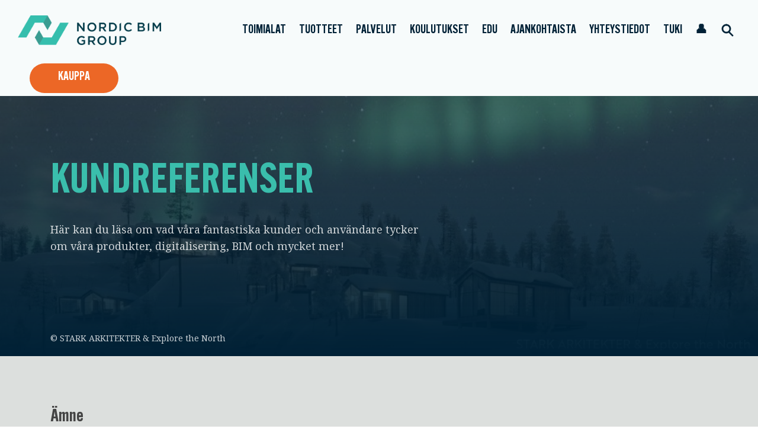

--- FILE ---
content_type: text/html; charset=UTF-8
request_url: https://www.nordicbim.com/sv/kundreferenser/tag/film
body_size: 11068
content:
<!doctype html><!--[if lt IE 7]> <html class="no-js lt-ie9 lt-ie8 lt-ie7" lang="sv" > <![endif]--><!--[if IE 7]>    <html class="no-js lt-ie9 lt-ie8" lang="sv" >        <![endif]--><!--[if IE 8]>    <html class="no-js lt-ie9" lang="sv" >               <![endif]--><!--[if gt IE 8]><!--><html class="no-js" lang="sv"><!--<![endif]--><head>
    <meta charset="utf-8">
    <meta http-equiv="X-UA-Compatible" content="IE=edge,chrome=1">
    <meta name="author" content="Nordic BIM Group Norge">
    <meta name="description" content="Film | Vår historia handlar mer om våra kunder än om oss. Våra samarbeten inom arkitektur-, bygg- och fastighetsbranschen har format oss till vad vi är idag.">
    <meta name="generator" content="HubSpot">
    <title>SE | Kundreferenser | Film</title>
    <link rel="shortcut icon" href="https://www.nordicbim.com/hubfs/Logos%20-%20General/NBG/nordicbim_some_midnight.webp">
    
<meta name="viewport" content="width=device-width, initial-scale=1">

    <script src="/hs/hsstatic/jquery-libs/static-1.4/jquery/jquery-1.11.2.js"></script>
<script>hsjQuery = window['jQuery'];</script>
    <meta property="og:description" content="Film | Vår historia handlar mer om våra kunder än om oss. Våra samarbeten inom arkitektur-, bygg- och fastighetsbranschen har format oss till vad vi är idag.">
    <meta property="og:title" content="SE | Kundreferenser | Film">
    <meta name="twitter:description" content="Film | Vår historia handlar mer om våra kunder än om oss. Våra samarbeten inom arkitektur-, bygg- och fastighetsbranschen har format oss till vad vi är idag.">
    <meta name="twitter:title" content="SE | Kundreferenser | Film">

    

    

    <style>
a.cta_button{-moz-box-sizing:content-box !important;-webkit-box-sizing:content-box !important;box-sizing:content-box !important;vertical-align:middle}.hs-breadcrumb-menu{list-style-type:none;margin:0px 0px 0px 0px;padding:0px 0px 0px 0px}.hs-breadcrumb-menu-item{float:left;padding:10px 0px 10px 10px}.hs-breadcrumb-menu-divider:before{content:'›';padding-left:10px}.hs-featured-image-link{border:0}.hs-featured-image{float:right;margin:0 0 20px 20px;max-width:50%}@media (max-width: 568px){.hs-featured-image{float:none;margin:0;width:100%;max-width:100%}}.hs-screen-reader-text{clip:rect(1px, 1px, 1px, 1px);height:1px;overflow:hidden;position:absolute !important;width:1px}
</style>

<link rel="stylesheet" href="https://www.nordicbim.com/hubfs/hub_generated/module_assets/1/59000297896/1754400758795/module_21-header.min.css">

<style>

  #hs_cos_wrapper_module_163191905130274 span.childExpand { display:none; }

@media (max-width:1300px) {
  #hs_cos_wrapper_module_163191905130274 .menu-link { padding:39px 10px; }
}

@media (max-width:1020px) {
  #hs_cos_wrapper_module_163191905130274 .menu-link { padding:39px 6px; }
}

@media (max-width:991px) {
  #hs_cos_wrapper_module_163191905130274 .full-header.changeheaderstyle .container { max-width:100%; }

  #hs_cos_wrapper_module_163191905130274 .full-header.changeheaderstyle { padding:20px 0; }

  #hs_cos_wrapper_module_163191905130274 .primary-menu {
    position:absolute;
    top:70px;
    left:0;
    width:100%;
    background-color:#fff;
    z-index:9;
    transition:none !important;
    display:block;
    flex-basis:inherit;
    display:none;
  }

  #hs_cos_wrapper_module_163191905130274 .menu-container nav.primary-menu { display:block; }

  #hs_cos_wrapper_module_163191905130274 ul.menu-container { display:block; }

  #hs_cos_wrapper_module_163191905130274 .sub-menu-container .menu-item>.menu-link { color:#002136; }

  #hs_cos_wrapper_module_163191905130274 .menu-link { padding:15px; }

  #hs_cos_wrapper_module_163191905130274 .full-header.changeheaderstyle { position:relative; }

  #hs_cos_wrapper_module_163191905130274 nav.primary-menu ul>li ul.sub-menu-container {
    display:none;
    height:210px;
    overflow:auto;
  }

  #hs_cos_wrapper_module_163191905130274 .full-header.changeheaderstyle .container { padding:0; }

  #hs_cos_wrapper_module_163191905130274 .header-row div#logo { padding-left:15px; }

  #hs_cos_wrapper_module_163191905130274 div#primary-menu-trigger { margin-right:15px; }

  #hs_cos_wrapper_module_163191905130274 .d-block>span {
    padding:15px 15px 0 15px;
    display:block;
    border-top:1px solid #eee;
  }

  #hs_cos_wrapper_module_163191905130274 .cta-sec {
    border-top:1px solid #eee;
    margin-top:15px;
    padding:15px;
  }

  #hs_cos_wrapper_module_163191905130274 a.expandMenus i {
    position:relative;
    width:24px;
    left:0;
    height:2px;
    opacity:1;
    display:block;
    background:#fff;
    margin:5px 0;
    transition:all ease .3s;
    -webkit-transition:all ease .3s;
    -moz-transition:all ease .3s;
  }

  #hs_cos_wrapper_module_163191905130274 a.expandMenus {
    width:24px;
    height:24px;
    display:block;
    cursor:pointer;
    padding:0;
    position:relative;
    top:4px;
    right:0;
  }

  #hs_cos_wrapper_module_163191905130274 a.expandMenus i:first-child { margin-top:0; }

  #hs_cos_wrapper_module_163191905130274 a.expandMenus i:last-child { margin-bottom:0; }

  #hs_cos_wrapper_module_163191905130274 div#primary-menu-trigger.active a.expandMenus i:first-child {
    transform:rotate(135deg);
    -webkit-transform:rotate(135deg);
    top:8px;
    position:relative;
  }

  #hs_cos_wrapper_module_163191905130274 div#primary-menu-trigger.active a.expandMenus i:nth-child(2) {
    position:relative;
    left:-46px;
    opacity:0;
  }

  #hs_cos_wrapper_module_163191905130274 div#primary-menu-trigger.active a.expandMenus i:last-child {
    transform:rotate(-135deg);
    -webkit-transform:rotate(-135deg);
    top:-6px;
    position:relative;
  }

  #hs_cos_wrapper_module_163191905130274 span.childExpand {
    display:block;
    position:absolute;
    top:18px;
    right:10px;
    width:16px;
    text-align:center;
    height:16px;
    margin:0;
    cursor:pointer;
    z-index:-1;
  }

  #hs_cos_wrapper_module_163191905130274 span.childExpand i {
    position:relative;
    width:16px;
    left:0;
    height:2px;
    opacity:1;
    display:block;
    background:#3bbfad;
    margin:6px 0;
    transition:all ease .3s;
    -webkit-transition:all ease .3s;
    -moz-transition:all ease .3s;
  }

  #hs_cos_wrapper_module_163191905130274 span.childExpand i+i {
    position:relative;
    transform:rotate(90deg);
    -moz-transform:rotate(90deg);
    -webkit-transform:rotate(90deg);
    top:-7px;
  }

  #hs_cos_wrapper_module_163191905130274 nav.primary-menu ul li.menu-item.open ul.sub-menu-container { display:block; }

  #hs_cos_wrapper_module_163191905130274 nav.primary-menu ul>li ul.sub-menu-container li.menu-item>span.childExpand { display:none; }

  #hs_cos_wrapper_module_163191905130274 nav.primary-menu ul li.menu-item.open ul.sub-menu-container li ul.sub-menu-container+span.childExpand { display:block; }

  #hs_cos_wrapper_module_163191905130274 nav.primary-menu ul li.menu-item.open ul.sub-menu-container li ul.sub-menu-container { display:none; }

  #hs_cos_wrapper_module_163191905130274 ul.menu-container li.menu-item.open>ul.sub-menu-container+span.childExpand i {
    transform:rotate(180deg);
    -moz-transform:rotate(180deg);
    -webkit-transform:rotate(180deg);
  }

  #hs_cos_wrapper_module_163191905130274 ul.menu-container li.menu-item.open>ul.sub-menu-container li.menu-item.open ul.sub-menu-container { display:block; }

  #hs_cos_wrapper_module_163191905130274 ul.menu-container li.menu-item.open>span.childExpand i {
    transform:rotate(180deg);
    -moz-transform:rotate(180deg);
    -webkit-transform:rotate(180deg);
  }

  #hs_cos_wrapper_module_163191905130274 #hs_cos_wrapper_module_16315353509487 nav.primary-menu ul>li ul.sub-menu-container {}

  #hs_cos_wrapper_module_163191905130274 ul.menu-container li.menu-item ul.sub-menu-container li.menu-item ul.sub-menu-container li.menu-item ul.sub-menu-container { display:none !important; }

  #hs_cos_wrapper_module_163191905130274 ul.menu-container li.menu-item ul.sub-menu-container li.menu-item ul.sub-menu-container li.menu-item.open ul.sub-menu-container { display:block !important; }
}

@media (max-width:375px) {
  #hs_cos_wrapper_module_163191905130274 .header-row div#logo { width:220px; }
}


</style>

<link rel="stylesheet" href="https://www.nordicbim.com/hubfs/hub_generated/module_assets/1/59000236167/1740885634710/module_21-sub-banner.min.css">
<link rel="stylesheet" href="https://www.nordicbim.com/hubfs/hub_generated/module_assets/1/144939024761/1740885745790/module_22-blog-icons.min.css">

    


    
<!--  Added by GoogleTagManager integration -->
<script>
var _hsp = window._hsp = window._hsp || [];
window.dataLayer = window.dataLayer || [];
function gtag(){dataLayer.push(arguments);}

var useGoogleConsentModeV2 = true;
var waitForUpdateMillis = 1000;



var hsLoadGtm = function loadGtm() {
    if(window._hsGtmLoadOnce) {
      return;
    }

    if (useGoogleConsentModeV2) {

      gtag('set','developer_id.dZTQ1Zm',true);

      gtag('consent', 'default', {
      'ad_storage': 'denied',
      'analytics_storage': 'denied',
      'ad_user_data': 'denied',
      'ad_personalization': 'denied',
      'wait_for_update': waitForUpdateMillis
      });

      _hsp.push(['useGoogleConsentModeV2'])
    }

    (function(w,d,s,l,i){w[l]=w[l]||[];w[l].push({'gtm.start':
    new Date().getTime(),event:'gtm.js'});var f=d.getElementsByTagName(s)[0],
    j=d.createElement(s),dl=l!='dataLayer'?'&l='+l:'';j.async=true;j.src=
    'https://www.googletagmanager.com/gtm.js?id='+i+dl;f.parentNode.insertBefore(j,f);
    })(window,document,'script','dataLayer','GTM-M6MPBMF');

    window._hsGtmLoadOnce = true;
};

_hsp.push(['addPrivacyConsentListener', function(consent){
  if(consent.allowed || (consent.categories && consent.categories.analytics)){
    hsLoadGtm();
  }
}]);

</script>

<!-- /Added by GoogleTagManager integration -->


<!-- Start cookieyes banner --> 
<script id="cookieyes" type="text/javascript" src="https://cdn-cookieyes.com/client_data/564ca656f181226cee692814/script.js"></script> 
<!-- End cookieyes banner -->
<script>
window.iabConfig = {
allowedVendors: [209,768,755,804,1126],
allowedGoogleVendors: [1097,2575,291,89,3331,2517,3136,2677]
}
</script>
<style>
  .hs-quotes .cky-consent-container{	
    display: none!important;
  }
</style>
<link rel="next" href="https://www.nordicbim.com/sv/kundreferenser/tag/film/page/2">
<meta property="og:image" content="https://www.nordicbim.com/hubfs/Old-Nolliplan/Nolliplan_February2020/Images/exempelhuset-limabacka-entre-bild-derome-plusshus.jpg">
<meta property="og:image:width" content="5000">
<meta property="og:image:height" content="3357">

<meta name="twitter:image" content="https://www.nordicbim.com/hubfs/Old-Nolliplan/Nolliplan_February2020/Images/exempelhuset-limabacka-entre-bild-derome-plusshus.jpg">


<meta property="og:url" content="https://www.nordicbim.com/sv/kundreferenser/tag/film">
<meta property="og:type" content="blog">
<meta name="twitter:card" content="summary">
<link rel="alternate" type="application/rss+xml" href="https://www.nordicbim.com/sv/kundreferenser/rss.xml">
<meta name="twitter:domain" content="www.nordicbim.com">
<script src="//platform.linkedin.com/in.js" type="text/javascript">
    lang: sv_SE
</script>

<meta http-equiv="content-language" content="sv">
<link rel="alternate" hreflang="no" href="https://www.nordicbim.com/no/kundreferenser/tag/film">
<link rel="alternate" hreflang="sv" href="https://www.nordicbim.com/sv/kundreferenser/tag/film">
<link rel="stylesheet" href="//7052064.fs1.hubspotusercontent-na1.net/hubfs/7052064/hub_generated/template_assets/DEFAULT_ASSET/1767118704405/template_layout.min.css">





<link rel="canonical" href="https://www.nordicbim.com/sv/kundreferenser/tag/film">
    <link rel="preconnect" href="https://fonts.googleapis.com">
<link rel="preconnect" href="https://fonts.gstatic.com" crossorigin>
<link href="https://fonts.googleapis.com/css2?family=Noto+Serif:ital,wght@0,400;0,700;1,400;1,700&amp;display=swap" rel="stylesheet">
<link rel="stylesheet" href="https://www.nordicbim.com/hubfs/hub_generated/template_assets/1/60229399565/1740636845158/template_style-import.min.css" type="text/css">
<link rel="stylesheet" href="https://www.nordicbim.com/hubfs/hub_generated/template_assets/1/60394040713/1754222395047/template_style-import.min.css" type="text/css">
<meta name="viewport" content="width=device-width, initial-scale=1">

    

</head>
<body class="stretched   hs-content-id-69169531982 hs-blog-listing hs-blog-id-69169531981" style="">
<!--  Added by GoogleTagManager integration -->
<noscript><iframe src="https://www.googletagmanager.com/ns.html?id=GTM-M6MPBMF" height="0" width="0" style="display:none;visibility:hidden"></iframe></noscript>

<!-- /Added by GoogleTagManager integration -->

    <div class="header-container-wrapper">
    <div class="header-container container-fluid">


    </div><!--end header -->
</div><!--end header wrapper -->

<div class="body-container-wrapper">
    <div class="body-container container-fluid">

<div class="row-fluid-wrapper row-depth-1 row-number-1 ">
<div class="row-fluid ">
<div id="wrapper" class="span12 widget-span widget-type-cell clearfix" style="" data-widget-type="cell" data-x="0" data-w="12">

<div class="row-fluid-wrapper row-depth-1 row-number-2 ">
<div class="row-fluid ">
<div class="span12 widget-span widget-type-custom_widget " style="" data-widget-type="custom_widget" data-x="0" data-w="12">
<div id="hs_cos_wrapper_module_163191905130274" class="hs_cos_wrapper hs_cos_wrapper_widget hs_cos_wrapper_type_module" style="" data-hs-cos-general-type="widget" data-hs-cos-type="module">

<header id="header" class="full-header changeheaderstyle stylefi" data-mobile-sticky="true">
  <div id="header-wrap">
    <div class="container">
      <div class="header-row">

        <div id="logo">
          <a href="https://www.nordicbim.com/fi" class="standard-logo"><img src="https://www.nordicbim.com/hubfs/raw_assets/public/Nolliplan-2021/images/nbg-logo.png" alt="Logo"></a>
          <a href="https://www.nordicbim.com/fi" class="retina-logo"><img src="https://www.nordicbim.com/hubfs/raw_assets/public/Nolliplan-2021/images/nbg-logo.png" alt="Logo"></a>
        </div> 

        <div class="header-misc header-ctas d-none d-sm-none d-md-none d-lg-none d-xl-flex"> 

          <span id="hs_cos_wrapper_module_163191905130274_" class="hs_cos_wrapper hs_cos_wrapper_widget hs_cos_wrapper_type_cta" style="" data-hs-cos-general-type="widget" data-hs-cos-type="cta"><!--HubSpot Call-to-Action Code --><span class="hs-cta-wrapper" id="hs-cta-wrapper-e1347ead-c88b-4e80-a9f3-3354276c327c"><span class="hs-cta-node hs-cta-e1347ead-c88b-4e80-a9f3-3354276c327c" id="hs-cta-e1347ead-c88b-4e80-a9f3-3354276c327c"><!--[if lte IE 8]><div id="hs-cta-ie-element"></div><![endif]--><a href="https://hubspot-cta-redirect-eu1-prod.s3.amazonaws.com/cta/redirect/7156430/e1347ead-c88b-4e80-a9f3-3354276c327c" target="_blank" rel="noopener"><img class="hs-cta-img" id="hs-cta-img-e1347ead-c88b-4e80-a9f3-3354276c327c" style="border-width:0px;" src="https://hubspot-no-cache-eu1-prod.s3.amazonaws.com/cta/default/7156430/e1347ead-c88b-4e80-a9f3-3354276c327c.png" alt="KAUPPA"></a></span><script charset="utf-8" src="/hs/cta/cta/current.js"></script><script type="text/javascript"> hbspt.cta._relativeUrls=true;hbspt.cta.load(7156430, 'e1347ead-c88b-4e80-a9f3-3354276c327c', {"useNewLoader":"true","region":"eu1"}); </script></span><!-- end HubSpot Call-to-Action Code --></span>
          
        </div>
        
        <div id="primary-menu-trigger">
          <a href="javascript:void(0)" class="expandMenus">
            <i></i>
            <i></i>
            <i></i>
          </a>
        </div>
        
        <nav class="primary-menu">

          <ul class="menu-container">	

               
            <li class="menu-item ">              
              <a class="menu-link " href="#">Toimialat</a><ul class="sub-menu-container">
                <li class="menu-item ">              
              <a class="menu-link " href="https://www.nordicbim.com/fi/toimiala/arkkitehdit-suunnittelijat">Arkkitehdit ja suunnittelijat</a><span class="childExpand"><i></i><i></i></span>
            </li><li class="menu-item ">              
              <a class="menu-link " href="https://www.nordicbim.com/fi/toimiala/sisustus-ja-tilasuunnittelijat">Sisustus- ja tilasuunnittelijat</a><span class="childExpand"><i></i><i></i></span>
            </li><li class="menu-item ">              
              <a class="menu-link " href="https://www.nordicbim.com/fi/toimialat/retail">Kaupan toimiala</a><span class="childExpand"><i></i><i></i></span>
            </li><li class="menu-item ">              
              <a class="menu-link " href="https://www.nordicbim.com/fi/toimiala/kiinteistonhallinta">Kiinteistönhallinta</a><span class="childExpand"><i></i><i></i></span>
            </li><li class="menu-item ">              
              <a class="menu-link " href="https://www.nordicbim.com/fi/toimiala/puurakentaminen">Puurakentaminen</a><span class="childExpand"><i></i><i></i></span>
            </li><li class="menu-item ">              
              <a class="menu-link " href="https://www.nordicbim.com/fi/toimiala/rakennusliikkeet">Rakennusliikkeet</a><span class="childExpand"><i></i><i></i></span>
            </li><li class="menu-item ">              
              <a class="menu-link " href="https://www.nordicbim.com/fi/toimiala/maisema-arkkitehdit">Maisema-arkkitehdit</a><span class="childExpand"><i></i><i></i></span>
            </li><li class="menu-item ">              
              <a class="menu-link " href="https://www.nordicbim.com/fi/toimiala/julkinen-sektori">Julkinen sektori</a><span class="childExpand"><i></i><i></i></span>
            </li></ul><span class="childExpand"><i></i><i></i></span>
            </li>
               
            <li class="menu-item ">              
              <a class="menu-link " href="https://www.nordicbim.com/fi/tuotteet">Tuotteet</a><ul class="sub-menu-container">
                <li class="menu-item ">              
              <a class="menu-link " href="https://www.nordicbim.com/fi/tuotteet/archicad">Archicad</a><ul class="sub-menu-container">
                <li class="menu-item ">              
              <a class="menu-link " href="https://www.nordicbim.com/fi/tuotteet/archicad">Archicadin tuotesivu</a><span class="childExpand"><i></i><i></i></span>
            </li><li class="menu-item ">              
              <a class="menu-link " href="https://www.nordicbim.com/fi/archicad-tilausvaihtoehdot">Archicad-tilausvaihtoehdot</a><span class="childExpand"><i></i><i></i></span>
            </li><li class="menu-item ">              
              <a class="menu-link " href="https://www.nordicbim.com/fi/bim-objektit-ja-kirjastot">Kirjastot</a><span class="childExpand"><i></i><i></i></span>
            </li><li class="menu-item ">              
              <a class="menu-link " href="https://www.nordicbim.com/fi/archicadin-asennus">Asennus</a><span class="childExpand"><i></i><i></i></span>
            </li><li class="menu-item ">              
              <a class="menu-link " href="https://www.nordicbim.com/fi/archicadin-kasikirjat">Käsikirjat</a><span class="childExpand"><i></i><i></i></span>
            </li><li class="menu-item ">              
              <a class="menu-link " href="https://www.nordicbim.com/fi/archicadin-laajennukset">Laajennukset</a><span class="childExpand"><i></i><i></i></span>
            </li></ul><span class="childExpand"><i></i><i></i></span>
            </li><li class="menu-item ">              
              <a class="menu-link " href="https://www.nordicbim.com/fi/tuotteet/anavitor-lca">Anavitor LCA</a><span class="childExpand"><i></i><i></i></span>
            </li><li class="menu-item ">              
              <a class="menu-link " href="https://www.nordicbim.com/fi/tuotteet/archiframe">ArchiFrame</a><span class="childExpand"><i></i><i></i></span>
            </li><li class="menu-item ">              
              <a class="menu-link " href="https://www.nordicbim.com/fi/tuotteet/archilogs">ArchiLogs</a><span class="childExpand"><i></i><i></i></span>
            </li><li class="menu-item ">              
              <a class="menu-link " href="https://www.nordicbim.com/fi/tuotteet/bimcloud">BIMcloud</a><span class="childExpand"><i></i><i></i></span>
            </li><li class="menu-item ">              
              <a class="menu-link " href="https://www.nordicbim.com/fi/tuotteet/archicad/bimx">BIMx</a><span class="childExpand"><i></i><i></i></span>
            </li><li class="menu-item ">              
              <a class="menu-link " href="https://www.nordicbim.com/fi/tuotteet/cetopo">Cetopo</a><span class="childExpand"><i></i><i></i></span>
            </li><li class="menu-item ">              
              <a class="menu-link " href="https://www.nordicbim.com/fi/tuotteet/drofus">dRofus</a><span class="childExpand"><i></i><i></i></span>
            </li><li class="menu-item ">              
              <a class="menu-link " href="https://www.nordicbim.com/fi/tuotteet/enscape">Enscape</a><span class="childExpand"><i></i><i></i></span>
            </li><li class="menu-item ">              
              <a class="menu-link " href="https://www.nordicbim.com/fi/tuotteet/land4">LAND4</a><span class="childExpand"><i></i><i></i></span>
            </li><li class="menu-item ">              
              <a class="menu-link " href="https://www.nordicbim.com/fi/tuotteet/nordictools">NordicTools</a><span class="childExpand"><i></i><i></i></span>
            </li><li class="menu-item ">              
              <a class="menu-link " href="https://www.nordicbim.com/fi/tuotteet/rhinoceros">Rhinoceros</a><span class="childExpand"><i></i><i></i></span>
            </li><li class="menu-item ">              
              <a class="menu-link " href="https://www.nordicbim.com/fi/tuotteet/retail">Retail Solution for Archicad</a><ul class="sub-menu-container">
                <li class="menu-item ">              
              <a class="menu-link " href="https://www.nordicbim.com/fi/tuotteet/retail">Retail Solution</a><span class="childExpand"><i></i><i></i></span>
            </li><li class="menu-item ">              
              <a class="menu-link " href="https://www.nordicbim.com/fi/tuotteet/retail/retail-laajennus">Retail-laajennus</a><span class="childExpand"><i></i><i></i></span>
            </li><li class="menu-item ">              
              <a class="menu-link " href="https://www.nordicbim.com/fi/tuotteet/retail/planogram-to-bim">Planogram to BIM</a><span class="childExpand"><i></i><i></i></span>
            </li><li class="menu-item ">              
              <a class="menu-link " href="https://www.nordicbim.com/fi/tuotteet/retail/web-viewer">Web Viewer</a><span class="childExpand"><i></i><i></i></span>
            </li><li class="menu-item ">              
              <a class="menu-link " href="https://www.nordicbim.com/fi/tuotteet/retail/alykkaat-bim-objektit">Älykkäät BIM-objektit</a><span class="childExpand"><i></i><i></i></span>
            </li></ul><span class="childExpand"><i></i><i></i></span>
            </li><li class="menu-item ">              
              <a class="menu-link " href="https://www.nordicbim.com/fi/tuotteet/sketchup">SketchUp</a><span class="childExpand"><i></i><i></i></span>
            </li><li class="menu-item ">              
              <a class="menu-link " href="https://www.nordicbim.com/fi/tuotteet/v-ray">V-Ray</a><span class="childExpand"><i></i><i></i></span>
            </li></ul><span class="childExpand"><i></i><i></i></span>
            </li>
               
            <li class="menu-item ">              
              <a class="menu-link " href="#">Palvelut</a><ul class="sub-menu-container">
                <li class="menu-item ">              
              <a class="menu-link " href="https://www.nordicbim.com/fi/archimad">ArchiMAD-kerho</a><ul class="sub-menu-container">
                <li class="menu-item ">              
              <a class="menu-link " href="https://www.nordicbim.com/fi/archimad">Tietoja kerhosta</a><span class="childExpand"><i></i><i></i></span>
            </li><li class="menu-item ">              
              <a class="menu-link " href="https://www.nordicbim.com/fi/lehti">ArchiMAD-lehdet</a><span class="childExpand"><i></i><i></i></span>
            </li></ul><span class="childExpand"><i></i><i></i></span>
            </li><li class="menu-item ">              
              <a class="menu-link " href="https://www.nordicbim.com/fi/tuotteet/alykkaat-bim-objektit">BIM-objektit</a><ul class="sub-menu-container">
                <li class="menu-item ">              
              <a class="menu-link " href="https://www.nordicbim.com/fi/tuotteet/alykkaat-bim-objektit">Älykkäät BIM-objektit</a><span class="childExpand"><i></i><i></i></span>
            </li><li class="menu-item ">              
              <a class="menu-link " href="https://www.nordicbim.com/fi/bim-objektit-ja-kirjastot">Objektikirjastot</a><span class="childExpand"><i></i><i></i></span>
            </li></ul><span class="childExpand"><i></i><i></i></span>
            </li><li class="menu-item ">              
              <a class="menu-link " href="https://www.nordicbim.com/fi/perusaloituspohja">Perusaloituspohja</a><span class="childExpand"><i></i><i></i></span>
            </li><li class="menu-item ">              
              <a class="menu-link " href="https://www.nordicbim.com/fi/palvelut/taitotason-kartoitus">Taitotason kartoitus</a><span class="childExpand"><i></i><i></i></span>
            </li><li class="menu-item ">              
              <a class="menu-link " href="https://www.nordicbim.com/fi/palvelut/bimswitch">BIMswitch</a><span class="childExpand"><i></i><i></i></span>
            </li><li class="menu-item ">              
              <a class="menu-link " href="https://www.nordicbim.com/fi/konsultointipalvelut">Konsultointi</a><span class="childExpand"><i></i><i></i></span>
            </li><li class="menu-item ">              
              <a class="menu-link " href="https://www.nordicbim.com/fi/varaa-esittely">Varaa demo</a><span class="childExpand"><i></i><i></i></span>
            </li></ul><span class="childExpand"><i></i><i></i></span>
            </li>
               
            <li class="menu-item ">              
              <a class="menu-link " href="https://www.nordicbim.com/fi/koulutukset">Koulutukset</a><ul class="sub-menu-container">
                <li class="menu-item ">              
              <a class="menu-link " href="https://www.nordicbim.com/fi/koulutukset">Koulutustarjonta</a><span class="childExpand"><i></i><i></i></span>
            </li><li class="menu-item ">              
              <a class="menu-link " href="https://www.nordicbim.com/fi/koulutuskalenteri">Koulutuskalenteri</a><span class="childExpand"><i></i><i></i></span>
            </li><li class="menu-item ">              
              <a class="menu-link " href="https://www.nordicbim.com/fi/koulutuskalenteri/on-demand">On demand </a><span class="childExpand"><i></i><i></i></span>
            </li><li class="menu-item ">              
              <a class="menu-link " href="https://www.nordicbim.com/fi/green-bim">Green BIM -sertifikaatti</a><span class="childExpand"><i></i><i></i></span>
            </li><li class="menu-item ">              
              <a class="menu-link " href="https://www.nordicbim.com/fi/tapahtumat">Tapahtumat ja webinaarit</a><span class="childExpand"><i></i><i></i></span>
            </li><li class="menu-item ">              
              <a class="menu-link " href="https://www.nordicbim.com/fi/yrityskohtaiset-koulutukset">Yrityskohtaiset koulutukset</a><span class="childExpand"><i></i><i></i></span>
            </li><li class="menu-item ">              
              <a class="menu-link " href="https://www.nordicbim.com/fi/muutosturvakoulutus">Muutosturvakoulutukset</a><span class="childExpand"><i></i><i></i></span>
            </li></ul><span class="childExpand"><i></i><i></i></span>
            </li>
               
            <li class="menu-item ">              
              <a class="menu-link " href="#">Edu</a><ul class="sub-menu-container">
                <li class="menu-item ">              
              <a class="menu-link " href="https://www.nordicbim.com/fi/edu/opiskelijat">Opiskelijat</a><span class="childExpand"><i></i><i></i></span>
            </li><li class="menu-item ">              
              <a class="menu-link " href="https://www.nordicbim.com/fi/edu/archicad-summer-camp">Summer Camp</a><span class="childExpand"><i></i><i></i></span>
            </li><li class="menu-item ">              
              <a class="menu-link " href="https://www.nordicbim.com/fi/vuoden-archicad-opinnaytetyo-palkinto">Vuoden Archicad-opinnäytetyö -palkinto</a><span class="childExpand"><i></i><i></i></span>
            </li><li class="menu-item ">              
              <a class="menu-link " href="https://www.nordicbim.com/fi/edu/oppilaitokset">Oppilaitokset</a><span class="childExpand"><i></i><i></i></span>
            </li></ul><span class="childExpand"><i></i><i></i></span>
            </li>
               
            <li class="menu-item ">              
              <a class="menu-link " href="https://www.nordicbim.com/fi/bimblogi">Ajankohtaista</a><ul class="sub-menu-container">
                <li class="menu-item ">              
              <a class="menu-link " href="https://www.nordicbim.com/fi/referenssit">Asiakasreferenssit</a><span class="childExpand"><i></i><i></i></span>
            </li><li class="menu-item ">              
              <a class="menu-link " href="https://www.nordicbim.com/fi/bimblogi">BIMblogi</a><span class="childExpand"><i></i><i></i></span>
            </li><li class="menu-item ">              
              <a class="menu-link " href="https://www.nordicbim.com/fi/video">BIM-TV</a><span class="childExpand"><i></i><i></i></span>
            </li><li class="menu-item ">              
              <a class="menu-link " href="https://www.nordicbim.com/fi/uutiset">Uutiset</a><span class="childExpand"><i></i><i></i></span>
            </li><li class="menu-item ">              
              <a class="menu-link " href="https://www.nordicbim.com/fi/tilaa-uutiskirje">Uutiskirjeen tilaus</a><span class="childExpand"><i></i><i></i></span>
            </li><li class="menu-item ">              
              <a class="menu-link " href="https://www.nordicbim.com/fi/tapahtumat">Tapahtumat</a><span class="childExpand"><i></i><i></i></span>
            </li><li class="menu-item ">              
              <a class="menu-link " href="https://www.nordicbim.com/fi/kuukauden-arkkitehti">Kuukauden arkkitehti</a><span class="childExpand"><i></i><i></i></span>
            </li><li class="menu-item ">              
              <a class="menu-link " href="#">Teemasivut</a><ul class="sub-menu-container">
                <li class="menu-item ">              
              <a class="menu-link " href="https://www.nordicbim.com/fi/bim-eilen-tanaan-huomenna">BIM eilen, tänään, huomenna</a><span class="childExpand"><i></i><i></i></span>
            </li><li class="menu-item ">              
              <a class="menu-link " href="https://www.nordicbim.com/fi/openbim">Kaikki openBIMistä</a><span class="childExpand"><i></i><i></i></span>
            </li><li class="menu-item ">              
              <a class="menu-link " href="https://www.nordicbim.com/fi/digitaalinen-kaksonen">Digitaaliset kaksoset</a><span class="childExpand"><i></i><i></i></span>
            </li></ul><span class="childExpand"><i></i><i></i></span>
            </li></ul><span class="childExpand"><i></i><i></i></span>
            </li>
               
            <li class="menu-item ">              
              <a class="menu-link " href="https://www.nordicbim.com/fi/yhteystiedot/ota-yhteytta">Yhteystiedot</a><ul class="sub-menu-container">
                <li class="menu-item ">              
              <a class="menu-link " href="https://www.nordicbim.com/fi/yhteystiedot/ota-yhteytta">Ota yhteyttä</a><span class="childExpand"><i></i><i></i></span>
            </li><li class="menu-item ">              
              <a class="menu-link " href="https://www.nordicbim.com/fi/yhteystiedot/meista">Meistä</a><span class="childExpand"><i></i><i></i></span>
            </li><li class="menu-item ">              
              <a class="menu-link " href="https://www.nordicbim.com/fi/corporate-governance">Corporate governance</a><span class="childExpand"><i></i><i></i></span>
            </li><li class="menu-item ">              
              <a class="menu-link " href="https://www.nordicbim.com/fi/meista/esg">Vastuullisuus - ESG</a><span class="childExpand"><i></i><i></i></span>
            </li><li class="menu-item ">              
              <a class="menu-link " href="https://www.nordicbim.com/fi/yhteystiedot/tyopaikat">Työpaikat</a><span class="childExpand"><i></i><i></i></span>
            </li></ul><span class="childExpand"><i></i><i></i></span>
            </li>
               
            <li class="menu-item ">              
              <a class="menu-link " href="#">Tuki</a><ul class="sub-menu-container">
                <li class="menu-item ">              
              <a class="menu-link " href="https://www.nordicbim.com/fi/fi/tuki/tietoa-tuesta">Tietoa tuesta</a><span class="childExpand"><i></i><i></i></span>
            </li><li class="menu-item ">              
              <a class="menu-link " href="https://www.nordicbim.com/fi/knowledge">Tukiportaali</a><span class="childExpand"><i></i><i></i></span>
            </li></ul><span class="childExpand"><i></i><i></i></span>
            </li>
               
            <li class="menu-item ">              
              <a class="menu-link " href="#">👤</a><ul class="sub-menu-container">
                <li class="menu-item ">              
              <a class="menu-link " href="https://www.nordicbim.com/fi/oma-sivu">Oma sivu</a><span class="childExpand"><i></i><i></i></span>
            </li><li class="menu-item ">              
              <a class="menu-link " href="https://www.nordicbim.com/fi/luo-kayttajatunnukset">Luo tunnukset</a><span class="childExpand"><i></i><i></i></span>
            </li><li class="menu-item ">              
              <a class="menu-link " href="https://www.nordicbim.com/fi/oma-sivu">Kirjaudu sisään</a><span class="childExpand"><i></i><i></i></span>
            </li></ul><span class="childExpand"><i></i><i></i></span>
            </li>
            

            
            

            

            

            <li class="menu-item ">
              <a class="menu-link" href="https://www.nordicbim.com/fi/search?term=&amp;type=SITE_PAGE&amp;type=BLOG_POST&amp;type=LISTING_PAGE&amp;language=fi">
                <svg xmlns="http://www.w3.org/2000/svg" width="24" height="24" viewBox="0 0 24 24" fill="none">
                  <path d="M10.5 1.7998C14.7526 1.7998 18.2002 5.24741 18.2002 9.5C18.2002 11.4489 17.4741 13.2277 16.2803 14.584L21.8486 20.1514C22.3173 20.62 22.3173 21.38 21.8486 21.8486C21.38 22.3173 20.62 22.3173 20.1514 21.8486L14.4258 16.123C13.2759 16.8061 11.934 17.2002 10.5 17.2002C6.24741 17.2002 2.7998 13.7526 2.7998 9.5C2.7998 5.24741 6.24741 1.7998 10.5 1.7998ZM10.5 4.2002C7.57289 4.2002 5.2002 6.57289 5.2002 9.5C5.2002 12.4271 7.57289 14.7998 10.5 14.7998C13.4271 14.7998 15.7998 12.4271 15.7998 9.5C15.7998 6.57289 13.4271 4.2002 10.5 4.2002Z" fill="#002136" stroke="#002136" stroke-width="0.4" stroke-linecap="round" />
                </svg>
              </a>					
            </li>				

            <li class="d-block d-sm-block d-md-block d-lg-none d-xl-none">

              <span id="hs_cos_wrapper_module_163191905130274_" class="hs_cos_wrapper hs_cos_wrapper_widget hs_cos_wrapper_type_cta" style="" data-hs-cos-general-type="widget" data-hs-cos-type="cta"><!--HubSpot Call-to-Action Code --><span class="hs-cta-wrapper" id="hs-cta-wrapper-e1347ead-c88b-4e80-a9f3-3354276c327c"><span class="hs-cta-node hs-cta-e1347ead-c88b-4e80-a9f3-3354276c327c" id="hs-cta-e1347ead-c88b-4e80-a9f3-3354276c327c"><!--[if lte IE 8]><div id="hs-cta-ie-element"></div><![endif]--><a href="https://hubspot-cta-redirect-eu1-prod.s3.amazonaws.com/cta/redirect/7156430/e1347ead-c88b-4e80-a9f3-3354276c327c" target="_blank" rel="noopener"><img class="hs-cta-img" id="hs-cta-img-e1347ead-c88b-4e80-a9f3-3354276c327c" style="border-width:0px;" src="https://hubspot-no-cache-eu1-prod.s3.amazonaws.com/cta/default/7156430/e1347ead-c88b-4e80-a9f3-3354276c327c.png" alt="KAUPPA"></a></span><script charset="utf-8" src="/hs/cta/cta/current.js"></script><script type="text/javascript"> hbspt.cta._relativeUrls=true;hbspt.cta.load(7156430, 'e1347ead-c88b-4e80-a9f3-3354276c327c', {"useNewLoader":"true","region":"eu1"}); </script></span><!-- end HubSpot Call-to-Action Code --></span>
              

            </li>				 
          </ul>
        </nav> 
      </div>
    </div>
  </div>
  <div class="header-wrap-clone"></div>
</header>

<!-- SWEDISH header -->








<script>
  $(document).ready(function() {
    $('a.menu-link:contains("Min Side")').hide();
    $('a.menu-link:contains("Min sida")').hide();
    $('a.menu-link:contains("Oma sivu")').hide();
  });
</script>
</div>

</div><!--end widget-span -->
</div><!--end row-->
</div><!--end row-wrapper -->

<div class="row-fluid-wrapper row-depth-1 row-number-3 ">
<div class="row-fluid ">
<div class="span12 widget-span widget-type-custom_widget " style="" data-widget-type="custom_widget" data-x="0" data-w="12">
<div id="hs_cos_wrapper_module_1631920597993779" class="hs_cos_wrapper hs_cos_wrapper_widget hs_cos_wrapper_type_module" style="" data-hs-cos-general-type="widget" data-hs-cos-type="module">

<div class="sub-banner d-flex align-items-center" style="background-image: linear-gradient(to bottom,rgb(0 33 54 / 45%),#002136),url(https://www.nordicbim.com/hubfs/Old-Nolliplan/Bilder/Nyhetsbrev/Banners%20560x215/560x215%20Stark%20banner.jpg);">
			 <div class="container">
			  <div class="row">
			  <div class="col-md-7">
			 <div class="contentbox">
				  
				 <h1 class="fadeInUp animated" data-animate="fadeInUp">Kundreferenser</h1>
				 
				 <p class="fadeInUp animated" data-animate="fadeInUp" data-delay="200">Här kan du läsa om vad våra fantastiska kunder och användare tycker om våra produkter, digitalisering, BIM och mycket mer!</p>
         
				
		     </div>
			 </div>
			<div class="col-md-5">
			 
			 </div>
			 </div>
          
          <div class="imagecaption">
          © STARK ARKITEKTER &amp; Explore the North
         </div>
         
			 </div>
		</div>

</div>

</div><!--end widget-span -->
</div><!--end row-->
</div><!--end row-wrapper -->

<div class="row-fluid-wrapper row-depth-1 row-number-4 ">
<div class="row-fluid ">
<div class="span12 widget-span widget-type-custom_widget " style="" data-widget-type="custom_widget" data-x="0" data-w="12">
<div id="hs_cos_wrapper_module_151388194052436" class="hs_cos_wrapper hs_cos_wrapper_widget hs_cos_wrapper_type_module widget-type-blog_content" style="" data-hs-cos-general-type="widget" data-hs-cos-type="module">
   <div class="actual">
<div class="container">
<div class="row bottommargin">
<div class="col-12 col-sm-12 col-md-12 col-lg-12 col-xl-12">
<div class="blog-post__tags">
<h2>Ämne</h2>
<a class="button button-border button-rounded m-0" href="https://www.nordicbim.com/sv/kundreferenser/tag/archicad">Archicad</a> 
<a class="button button-border button-rounded m-0" href="https://www.nordicbim.com/sv/kundreferenser/tag/arkitekt">Arkitekt</a> 
<a class="button button-border button-rounded m-0" href="https://www.nordicbim.com/sv/kundreferenser/tag/solibri">Solibri</a> 
<a class="button button-border button-rounded m-0" href="https://www.nordicbim.com/sv/kundreferenser/tag/archiframe">ArchiFrame</a> 
<a class="button button-border button-rounded m-0" href="https://www.nordicbim.com/sv/kundreferenser/tag/film">Film</a> 
<a class="button button-border button-rounded m-0" href="https://www.nordicbim.com/sv/kundreferenser/tag/bim">BIM</a> 
<a class="button button-border button-rounded m-0" href="https://www.nordicbim.com/sv/kundreferenser/tag/twinmotion">Twinmotion</a> 
<a class="button button-border button-rounded m-0" href="https://www.nordicbim.com/sv/kundreferenser/tag/entreprenör">Entreprenör</a> 
<a class="button button-border button-rounded m-0" href="https://www.nordicbim.com/sv/kundreferenser/tag/småhus">Småhus</a> 
<a class="button button-border button-rounded m-0" href="https://www.nordicbim.com/sv/kundreferenser/tag/archilogs">ArchiLogs</a> 
<a class="button button-border button-rounded m-0" href="https://www.nordicbim.com/sv/kundreferenser/tag/digitala-tvillingar">Digitala tvillingar</a> 
<a class="button button-border button-rounded m-0" href="https://www.nordicbim.com/sv/kundreferenser/tag/inredare">Inredare</a> 
<a class="button button-border button-rounded m-0" href="https://www.nordicbim.com/sv/kundreferenser/tag/landskap-stadsbyggnad">Landskap &amp; Stadsbyggnad</a> 
<a class="button button-border button-rounded m-0" href="https://www.nordicbim.com/sv/kundreferenser/tag/multikonsult">Multikonsult</a> 
<a class="button button-border button-rounded m-0" href="https://www.nordicbim.com/sv/kundreferenser/tag/anavitor-lca">Anavitor LCA</a> 
<a class="button button-border button-rounded m-0" href="https://www.nordicbim.com/sv/kundreferenser/tag/architerra">ArchiTerra</a> 
<a class="button button-border button-rounded m-0" href="https://www.nordicbim.com/sv/kundreferenser/tag/bim-objekt">BIM-objekt</a> 
<a class="button button-border button-rounded m-0" href="https://www.nordicbim.com/sv/kundreferenser/tag/bimx">BIMx</a> 
<a class="button button-border button-rounded m-0" href="https://www.nordicbim.com/sv/kundreferenser/tag/beställare">Beställare</a> 
<a class="button button-border button-rounded m-0" href="https://www.nordicbim.com/sv/kundreferenser/tag/green-bim-certificate">Green BIM Certificate</a> 
<a class="button button-border button-rounded m-0" href="https://www.nordicbim.com/sv/kundreferenser/tag/kommuner">Kommuner</a> 
<a class="button button-border button-rounded m-0" href="https://www.nordicbim.com/sv/kundreferenser/tag/kundreferens">Kundreferens</a> 
<a class="button button-border button-rounded m-0" href="https://www.nordicbim.com/sv/kundreferenser/tag/lca">LCA</a> 
<a class="button button-border button-rounded m-0" href="https://www.nordicbim.com/sv/kundreferenser/tag/landskapsarkitekt">Landskapsarkitekt</a> 
<a class="button button-border button-rounded m-0" href="https://www.nordicbim.com/sv/kundreferenser/tag/månadens-arkitekt">Månadens arkitekt</a> 
<a class="button button-border button-rounded m-0" href="https://www.nordicbim.com/sv/kundreferenser/tag/retail">Retail</a> 
<a class="button button-border button-rounded m-0" href="https://www.nordicbim.com/sv/kundreferenser/tag/stadsbyggnad">Stadsbyggnad</a> 
<a class="button button-border button-rounded m-0" href="https://www.nordicbim.com/sv/kundreferenser/tag/offentliga-sektor">offentliga sektor</a> 
</div>
</div>
</div>
<div class="row gutter-50">
<div class="col-lg-4 post-with-icon">
<a href="https://www.nordicbim.com/sv/kundreferenser/petra-gipp">
<div class="imagecontentbox">
<div class="feature-image" style="background: url(https://www.nordicbim.com/hubfs/Old-Nolliplan/Nolliplan_February2020/Images/virtual-building.jpg); min-height: 190px;    background-size: cover !important;">
</div>
<div class="feature-box">
<div class="">
<div id="hs_cos_wrapper_module_16996264274222961" class="hs_cos_wrapper hs_cos_wrapper_widget hs_cos_wrapper_type_module" style="" data-hs-cos-general-type="widget" data-hs-cos-type="module">
<div class="blog-post__post-icon mr-3">
<img src="https://www.nordicbim.com/hubfs/raw_assets/public/Nolliplan-2022/images/icons/nordicbim_video_white.png">
</div>
</div>
</div>
<div class="fbox-content">
<h3 class="ls0">Process, verktyg och språk</h3>
</div>
</div>
</div>
<div class="contentbox" style="display: none;">
<p class="mb-0" style="color: #222 !important;">PETRA GIPP STUDIO - THE MOVIE Formuleringar Process, verktyg och språk - projekt av petra gipp studio</p>
</div>	 
</a>
</div>
<div class="col-lg-4 post-with-icon">
<a href="https://www.nordicbim.com/sv/kundreferenser/urban-design-infrastruktur">
<div class="imagecontentbox">
<div class="feature-image" style="background: url(https://www.nordicbim.com/hubfs/Sweden/650x360%20Quotes%20slider/Archicad/650x360%20Urban%20design.jpg); min-height: 190px;    background-size: cover !important;">
</div>
<div class="feature-box">
<div class="">
<div id="hs_cos_wrapper_module_16996264274222961" class="hs_cos_wrapper hs_cos_wrapper_widget hs_cos_wrapper_type_module" style="" data-hs-cos-general-type="widget" data-hs-cos-type="module">
<div class="blog-post__post-icon mr-3">
<img src="https://www.nordicbim.com/hubfs/raw_assets/public/Nolliplan-2022/images/icons/nordicbim_video_white.png">
</div>
</div>
</div>
<div class="fbox-content">
<h3 class="ls0">Infrastruktur som god granne</h3>
</div>
</div>
</div>
<div class="contentbox" style="display: none;">
<p class="mb-0" style="color: #222 !important;">URBAN DESIGN - THE MOVIE Helena berättar om erfarenheterna från storskaliga infrastrukturprojekt som Värtaverket. Dessa har lett Urban Design in på..</p>
</div>	 
</a>
</div>
<div class="col-lg-4 post-with-icon">
<a href="https://www.nordicbim.com/sv/kundreferenser/tengbom">
<div class="imagecontentbox">
<div class="feature-image" style="background: url(https://www.nordicbim.com/hubfs/Old-Nolliplan/Webinar/ARCHICAD/Tengbom/Tengbom%20Webbinarium%205.jpg); min-height: 190px;    background-size: cover !important;">
</div>
<div class="feature-box">
<div class="">
<div id="hs_cos_wrapper_module_16996264274222961" class="hs_cos_wrapper hs_cos_wrapper_widget hs_cos_wrapper_type_module" style="" data-hs-cos-general-type="widget" data-hs-cos-type="module">
<div class="blog-post__post-icon mr-3">
<img src="https://www.nordicbim.com/hubfs/raw_assets/public/Nolliplan-2022/images/icons/nordicbim_video_white.png">
</div>
</div>
</div>
<div class="fbox-content">
<h3 class="ls0">Tengbom P-Huset Mode i Skövde</h3>
</div>
</div>
</div>
<div class="contentbox" style="display: none;">
<p class="mb-0" style="color: #222 !important;">TENGBOM - THE MOVIE Hur designar man en komplicerad fasad bestående av 12 761st keramiska rör under ett sent skede i detaljprojekteringen av ett helt..</p>
</div>	 
</a>
</div>
<div class="col-lg-4 post-with-icon">
<a href="https://www.nordicbim.com/sv/kundreferenser/andreagi">
<div class="imagecontentbox">
<div class="feature-image" style="background: url(https://www.nordicbim.com/hubfs/Sweden/800x800/Webbinarier/800x800%20Parametrisk%20design%20analys.jpg); min-height: 190px;    background-size: cover !important;">
</div>
<div class="feature-box">
<div class="">
<div id="hs_cos_wrapper_module_16996264274222961" class="hs_cos_wrapper hs_cos_wrapper_widget hs_cos_wrapper_type_module" style="" data-hs-cos-general-type="widget" data-hs-cos-type="module">
<div class="blog-post__post-icon mr-3">
<img src="https://www.nordicbim.com/hubfs/raw_assets/public/Nolliplan-2022/images/icons/nordicbim_video_white.png">
</div>
</div>
</div>
<div class="fbox-content">
<h3 class="ls0">André Agi om Parametrisk design</h3>
</div>
</div>
</div>
<div class="contentbox" style="display: none;">
<p class="mb-0" style="color: #222 !important;">Det är magiskt och Parametrisk Design är verkligen ett kraftfullt sätt att dra nytta av datorkraften och låter dig arbeta avsevärt effektivare med..</p>
</div>	 
</a>
</div>
<div class="col-lg-4 post-with-icon">
<a href="https://www.nordicbim.com/sv/kundreferenser/kundklipp">
<div class="imagecontentbox">
<div class="feature-image" style="background: url(https://www.nordicbim.com/hubfs/Sweden/630b%20x%20630h%20Moduler/Archicad/Tillbeh%C3%B6r/630x630%20The%20virtual%20building.jpg); min-height: 190px;    background-size: cover !important;">
</div>
<div class="feature-box">
<div class="">
<div id="hs_cos_wrapper_module_16996264274222961" class="hs_cos_wrapper hs_cos_wrapper_widget hs_cos_wrapper_type_module" style="" data-hs-cos-general-type="widget" data-hs-cos-type="module">
<div class="blog-post__post-icon mr-3">
<img src="https://www.nordicbim.com/hubfs/raw_assets/public/Nolliplan-2022/images/icons/nordicbim_video_white.png">
</div>
</div>
</div>
<div class="fbox-content">
<h3 class="ls0">Över 60% av Sveriges största arkitektkontor använder Archicad!</h3>
</div>
</div>
</div>
<div class="contentbox" style="display: none;">
<p class="mb-0" style="color: #222 !important;">Kundklipp Det är lätt att älska Archicad, dess frihet och enkelhet i kombination med hög produktivitet och effektivare projektering. Det är några av..</p>
</div>	 
</a>
</div>
<div class="col-lg-4 post-with-icon">
<a href="https://www.nordicbim.com/sv/kundreferenser/nationalmuseum">
<div class="imagecontentbox">
<div class="feature-image" style="background: url(https://www.nordicbim.com/hubfs/Sweden/630b%20x%20630h%20Moduler/Archicad/Artiklar/Nationalmuseum/630x630%20National%20musuem.jpg); min-height: 190px;    background-size: cover !important;">
</div>
<div class="feature-box">
<div class="">
<div id="hs_cos_wrapper_module_16996264274222961" class="hs_cos_wrapper hs_cos_wrapper_widget hs_cos_wrapper_type_module" style="" data-hs-cos-general-type="widget" data-hs-cos-type="module">
<div class="blog-post__post-icon mr-3">
<img src="https://www.nordicbim.com/hubfs/raw_assets/public/Nolliplan-2022/images/icons/nordicbim_customer_reference_white.png">
</div>
</div>
</div>
<div class="fbox-content">
<h3 class="ls0">Nationalmuseum</h3>
</div>
</div>
</div>
<div class="contentbox" style="display: none;">
<p class="mb-0" style="color: #222 !important;">Vad vacker byggnad Nationalmuseum är och en så vacker utställning vi har fått där. Så mycket historia och intressant att uppleva och inspireras av...</p>
</div>	 
</a>
</div>
<div class="col-lg-4 post-with-icon">
<a href="https://www.nordicbim.com/sv/kundreferenser/skanska">
<div class="imagecontentbox">
<div class="feature-image" style="background: url(https://www.nordicbim.com/hubfs/Norway/Blog/Longyearbyen%20boliger%20Skanska.jpg); min-height: 190px;    background-size: cover !important;">
</div>
<div class="feature-box">
<div class="">
<div id="hs_cos_wrapper_module_16996264274222961" class="hs_cos_wrapper hs_cos_wrapper_widget hs_cos_wrapper_type_module" style="" data-hs-cos-general-type="widget" data-hs-cos-type="module">
<div class="blog-post__post-icon mr-3">
<img src="https://www.nordicbim.com/hubfs/raw_assets/public/Nolliplan-2022/images/icons/nordicbim_customer_reference_white.png">
</div>
</div>
</div>
<div class="fbox-content">
<h3 class="ls0">Joel Öman programägare av Solibri arbetar på Skanska med BIM och digitalisering</h3>
</div>
</div>
</div>
<div class="contentbox" style="display: none;">
<p class="mb-0" style="color: #222 !important;">Joel berättar om BIM-krav och hur man vill ta BIM ut till produktion med hjälp av 3D-modellerna. Skanska har utvecklat egna regelsamlingar så att..</p>
</div>	 
</a>
</div>
<div class="col-lg-4 post-with-icon">
<a href="https://www.nordicbim.com/sv/kundreferenser/sweco-systems">
<div class="imagecontentbox">
<div class="feature-image" style="background: url(https://www.nordicbim.com/hubfs/Sweden/630b%20x%20630h%20Moduler/Solibri/Old%20formats/630x355%20kollision%202%20discipliner%20Solibri.jpg); min-height: 190px;    background-size: cover !important;">
</div>
<div class="feature-box">
<div class="">
<div id="hs_cos_wrapper_module_16996264274222961" class="hs_cos_wrapper hs_cos_wrapper_widget hs_cos_wrapper_type_module" style="" data-hs-cos-general-type="widget" data-hs-cos-type="module">
<div class="blog-post__post-icon mr-3">
<img src="https://www.nordicbim.com/hubfs/raw_assets/public/Nolliplan-2022/images/icons/nordicbim_video_white.png">
</div>
</div>
</div>
<div class="fbox-content">
<h3 class="ls0">SWECO Systems</h3>
</div>
</div>
</div>
<div class="contentbox" style="display: none;">
<p class="mb-0" style="color: #222 !important;">På SWECO arbetar man med BIP-koder för att säkerställa att projektering och leveranser sker på ett bra sätt och att informationen är tydligt..</p>
</div>	 
</a>
</div>
<div class="col-lg-4 post-with-icon">
<a href="https://www.nordicbim.com/sv/kundreferenser/expandia">
<div class="imagecontentbox">
<div class="feature-image" style="background: url(https://www.nordicbim.com/hubfs/Sweden/630b%20x%20630h%20Moduler/Kurser%20och%20m%C3%B6ten/630x630%20kursm%C3%B6te.jpg); min-height: 190px;    background-size: cover !important;">
</div>
<div class="feature-box">
<div class="">
<div id="hs_cos_wrapper_module_16996264274222961" class="hs_cos_wrapper hs_cos_wrapper_widget hs_cos_wrapper_type_module" style="" data-hs-cos-general-type="widget" data-hs-cos-type="module">
<div class="blog-post__post-icon mr-3">
<img src="https://www.nordicbim.com/hubfs/raw_assets/public/Nolliplan-2022/images/icons/nordicbim_video_white.png">
</div>
</div>
</div>
<div class="fbox-content">
<h3 class="ls0">Expandia</h3>
</div>
</div>
</div>
<div class="contentbox" style="display: none;">
<p class="mb-0" style="color: #222 !important;">Vi bjöd in Expandia som presentatör på ett av våra event, som höll ett inspirerande tal om hur de arbetat med sin implementering. Archicad passar..</p>
</div>	 
</a>
</div>
<div class="col-lg-4 post-with-icon">
<a href="https://www.nordicbim.com/sv/kundreferenser/box-bygg-film">
<div class="imagecontentbox">
<div class="feature-image" style="background: url(https://www.nordicbim.com/hubfs/Sweden/630b%20x%20630h%20Moduler/Solibri/630x630%20BOX%20bygg%20H%C3%A5kan%20Olsson%20reportage.jpg); min-height: 190px;    background-size: cover !important;">
</div>
<div class="feature-box">
<div class="">
<div id="hs_cos_wrapper_module_16996264274222961" class="hs_cos_wrapper hs_cos_wrapper_widget hs_cos_wrapper_type_module" style="" data-hs-cos-general-type="widget" data-hs-cos-type="module">
<div class="blog-post__post-icon mr-3">
<img src="https://www.nordicbim.com/hubfs/raw_assets/public/Nolliplan-2022/images/icons/nordicbim_bim_blog_white.png">
</div>
</div>
</div>
<div class="fbox-content">
<h3 class="ls0">Box Bygg minimerar problemen i produktionen</h3>
</div>
</div>
</div>
<div class="contentbox" style="display: none;">
<p class="mb-0" style="color: #222 !important;">BOX Bygg har ända sedan starten satsat på BIM och digitalisering och använder Solibri för samordningen av sina projekt. Här berättar man kort om ett..</p>
</div>	 
</a>
</div>
<div class="col-lg-4 post-with-icon">
<a href="https://www.nordicbim.com/sv/kundreferenser/bidevind">
<div class="imagecontentbox">
<div class="feature-image" style="background: url(https://www.nordicbim.com/hubfs/Sweden/630b%20x%20630h%20Moduler/Solibri/Funktioner/630x630%20Solibri%20samordning.jpg); min-height: 190px;    background-size: cover !important;">
</div>
<div class="feature-box">
<div class="">
<div id="hs_cos_wrapper_module_16996264274222961" class="hs_cos_wrapper hs_cos_wrapper_widget hs_cos_wrapper_type_module" style="" data-hs-cos-general-type="widget" data-hs-cos-type="module">
<div class="blog-post__post-icon mr-3">
<img src="https://www.nordicbim.com/hubfs/raw_assets/public/Nolliplan-2022/images/icons/nordicbim_article_white.png">
</div>
</div>
</div>
<div class="fbox-content">
<h3 class="ls0">Johan Ahrebo delar med sig om Solibri i projektering och produktion</h3>
</div>
</div>
</div>
<div class="contentbox" style="display: none;">
<p class="mb-0" style="color: #222 !important;">Drygt 100 deltagare på årets Solibri User Excellence event, allt från beställare till arkitekter, byggare mfl, tack för att ni kom! Intressant..</p>
</div>	 
</a>
</div>
<div class="col-lg-4 post-with-icon">
<a href="https://www.nordicbim.com/sv/kundreferenser/veidekke-calle-jansson">
<div class="imagecontentbox">
<div class="feature-image" style="background: url(https://www.nordicbim.com/hubfs/Sweden/630b%20x%20630h%20Moduler/Solibri/Old%20formats/1260x945%20Solibri%20kostnadsfri%20BIM-analys%20sida.jpg); min-height: 190px;    background-size: cover !important;">
</div>
<div class="feature-box">
<div class="">
<div id="hs_cos_wrapper_module_16996264274222961" class="hs_cos_wrapper hs_cos_wrapper_widget hs_cos_wrapper_type_module" style="" data-hs-cos-general-type="widget" data-hs-cos-type="module">
<div class="blog-post__post-icon mr-3">
<img src="https://www.nordicbim.com/hubfs/raw_assets/public/Nolliplan-2022/images/icons/nordicbim_customer_reference_white.png">
</div>
</div>
</div>
<div class="fbox-content">
<h3 class="ls0">Veidekke och har lång erfarenhet av BIM</h3>
</div>
</div>
</div>
<div class="contentbox" style="display: none;">
<p class="mb-0" style="color: #222 !important;">Calle Jansson är VDC ingenjör på Veidekke och har lång erfarenhet av BIM, inte minst efter sitt arbete på Link Arkitektur. Calle deltog på ett av..</p>
</div>	 
</a>
</div>
</div>
</div>
</div>
<div class="actual-page mb-5">
<div class="container">
<div class="row d-flex justify-content-center"> 
<!-- Numbered Pagination -->
<div class="blog-pagination">
<div class="blog-pagination-left">
</div>
<div class="blog-pagination-center">
<a class="active" href="https://www.nordicbim.com/sv/kundreferenser/tag/film/page/1">1</a>
<a href="https://www.nordicbim.com/sv/kundreferenser/tag/film/page/2">2</a>
</div>
<div class="blog-pagination-right">
<a class="next-link" href="https://www.nordicbim.com/sv/kundreferenser/tag/film/page/2">❯</a>
</div>
</div>
</div> 	</div>	</div>
</div>

</div><!--end widget-span -->
</div><!--end row-->
</div><!--end row-wrapper -->

<div class="row-fluid-wrapper row-depth-1 row-number-5 ">
<div class="row-fluid ">
<div class="span12 widget-span widget-type-custom_widget " style="" data-widget-type="custom_widget" data-x="0" data-w="12">
<div id="hs_cos_wrapper_module_163191905534276" class="hs_cos_wrapper hs_cos_wrapper_widget hs_cos_wrapper_type_module" style="" data-hs-cos-general-type="widget" data-hs-cos-type="module">
<footer id="footer" class="dark">
  <div class="container">
    <div class="footer-widgets-wrap">
      <div class="row gutter-50">
        <div class="col-md-5">
          <div class="logobox">
            <h2>
              Nordic BIM Group<span> Sweden</span>
            </h2>
          </div>
        </div>
        <div class="col-md-3">
          <div class="contentbox">
            <h3>Kontakta oss</h3>
            <p>
              Linnégatan 87b<br>
              115 23 Stockholm
              <br>
              Telefon +46 10-17 22 100
              <br><br>
              <a href="https://www.nordicbim.com/sv/integritetspolicy">Integritetspolicy</a>
            </p>
          </div>
        </div>
        <div class="col-md-4">
          <div class="contentbox">
            <h3>Nordic BIM Group Sweden</h3>
            Nordic BIM Group är ett mjukvaru- och tjänsteföretag, som har specialiserats sig på BIM och PropTech lösningar för Nordiska marknaden. 
            Vi är helhjärtat fokuserade på att stötta våra kunder inom arkitektur, bygg- och fastighetsbranschen för att ha en positiv inverkan
            på miljö och hållbarhet. Med oss som partner får du inte bara tillgång till marknadens bästa digitala verktyg,
            du får också tillgång till vårt team av experter med djupa kunskaper och lokalkännedom. För att stötta dig på bästa sätt.
            När du lyckas, lyckas vi tillsammans - succeeding together.

            <br>		 <br>
            <!-- Start of HubSpot code snippet -->
            <button type="button" id="hs_show_banner_button" style="background-color: #425b76; border: 1px solid #425b76;
                           border-radius: 3px; padding: 10px 16px; text-decoration: none; color: #fff;
                           font-family: inherit; font-size: inherit; font-weight: normal; line-height: inherit;
                           text-align: left; text-shadow: none;" onClick="(function(){
                             var _hsp = window._hsp = window._hsp || [];
                             _hsp.push(['showBanner']);
                             })()">
              Cookie-inställningar
            </button>
            <!-- End of HubSpot code snippet -->
          </div>
        </div>
      </div>
    </div> 
  </div>

  <div id="copyrights">
    <div class="container">
      <div class="row col-mb-30 gutter-50">
        <div class="col-md-8 text-center text-md-left">
          Copyrights © All Rights Reserved by Nordic BIM Group. 
        </div>
        <div class="col-md-4 text-left">
          <a href="https://www.nordicbim.com/sv/knowledge">Support</a>
          <a href="https://www.nordicbim.com/sv/kontakta">Kontakt</a>
          <a href="https://www.nordicbim.com/hubfs/NORDIC%20BIM%20GROUP%20CODE%20OF%20CONDUCT.pdf">Code of Conduct</a>
        </div>
      </div>
    </div>
  </div> 
</footer>
<!-- NORWAY ------------------>

</div>

</div><!--end widget-span -->
</div><!--end row-->
</div><!--end row-wrapper -->

</div><!--end widget-span -->
</div><!--end row-->
</div><!--end row-wrapper -->

    </div><!--end body -->
</div><!--end body wrapper -->

<div class="footer-container-wrapper">
    <div class="footer-container container-fluid">


    </div><!--end footer -->
</div><!--end footer wrapper -->

    
<!-- HubSpot performance collection script -->
<script defer src="/hs/hsstatic/content-cwv-embed/static-1.1293/embed.js"></script>
<script>
var hsVars = hsVars || {}; hsVars['language'] = 'sv';
</script>

<script src="/hs/hsstatic/cos-i18n/static-1.53/bundles/project.js"></script>

<script>

  $(document).on("click", "div#primary-menu-trigger", function () {
    $(this).toggleClass("active").next().slideToggle(250);
  });


  document.addEventListener("DOMContentLoaded", function () {
    const menuLinks = document.querySelectorAll('.menu-item > .menu-link');

    menuLinks.forEach(link => {
      const parentLi = link.parentElement;
      const submenu = parentLi.querySelector(':scope > .sub-menu-container');

      if (submenu) {
        link.addEventListener('click', function (e) {
          e.preventDefault();

          const isHidden = getComputedStyle(submenu).display === "none";

          // Close sibling menus only at the current level
          const siblingLis = parentLi.parentElement.querySelectorAll(':scope > .menu-item.open');
          siblingLis.forEach(sibling => {
            if (sibling !== parentLi) {
              sibling.classList.remove('open');
            }
          });

          // Toggle current menu
          if (isHidden) {
            parentLi.classList.add('open');
          } else {
            parentLi.classList.remove('open');
          }
        });
      }
    });
  });




</script>




<!-- Start of HubSpot Analytics Code -->
<script type="text/javascript">
var _hsq = _hsq || [];
_hsq.push(["setContentType", "listing-page"]);
_hsq.push(["setCanonicalUrl", "https:\/\/www.nordicbim.com\/sv\/kundreferenser\/tag\/film"]);
_hsq.push(["setPageId", "69169531982"]);
_hsq.push(["setContentMetadata", {
    "contentPageId": 69169531982,
    "legacyPageId": "69169531982",
    "contentFolderId": null,
    "contentGroupId": 69169531981,
    "abTestId": null,
    "languageVariantId": 69169531982,
    "languageCode": "sv",
    
    
}]);
</script>

<script type="text/javascript" id="hs-script-loader" async defer src="/hs/scriptloader/7156430.js"></script>
<!-- End of HubSpot Analytics Code -->


<script type="text/javascript">
var hsVars = {
    render_id: "2892203a-b4cb-463e-addf-d1a671d9595c",
    ticks: 1767334988678,
    page_id: 69169531982,
    
    content_group_id: 69169531981,
    portal_id: 7156430,
    app_hs_base_url: "https://app-eu1.hubspot.com",
    cp_hs_base_url: "https://cp-eu1.hubspot.com",
    language: "sv",
    analytics_page_type: "listing-page",
    scp_content_type: "",
    
    analytics_page_id: "69169531982",
    category_id: 7,
    folder_id: 0,
    is_hubspot_user: false
}
</script>


<script defer src="/hs/hsstatic/HubspotToolsMenu/static-1.432/js/index.js"></script>


<div id="fb-root"></div>
  <script>(function(d, s, id) {
  var js, fjs = d.getElementsByTagName(s)[0];
  if (d.getElementById(id)) return;
  js = d.createElement(s); js.id = id;
  js.src = "//connect.facebook.net/sv_SE/sdk.js#xfbml=1&version=v3.0";
  fjs.parentNode.insertBefore(js, fjs);
 }(document, 'script', 'facebook-jssdk'));</script> <script>!function(d,s,id){var js,fjs=d.getElementsByTagName(s)[0];if(!d.getElementById(id)){js=d.createElement(s);js.id=id;js.src="https://platform.twitter.com/widgets.js";fjs.parentNode.insertBefore(js,fjs);}}(document,"script","twitter-wjs");</script>
 


     	 
	<div id="gotoTop" class="icon-angle-up"></div>

	<!-- JavaScripts
	============================================= -->
	<script src="https://bim.graphisoft.no/hubfs/nbc-2021/js/jquery.js"></script>
	<script src="https://bim.graphisoft.no/hubfs/nbc-2021/js/plugins.min.js"></script>

	<!-- Footer Scripts
	============================================= -->
	<script src="https://bim.graphisoft.no/hubfs/nbc-2021/js/functions.js"></script>
    <!-- Generated by the HubSpot Template Builder - template version 1.03 -->

</body></html>

--- FILE ---
content_type: text/css
request_url: https://www.nordicbim.com/hubfs/hub_generated/module_assets/1/59000297896/1754400758795/module_21-header.min.css
body_size: -495
content:
@media (min-width:1200px) and (max-width:1473px){.header-misc.header-ctas .buttony{display:none!important}}@media (min-width:1200px) and (max-width:1279px){.header-misc.header-ctas{display:none!important}}.lang-wrapper{margin-top:.5rem}.lang-wrapper a.menu-link{display:grid;grid-template-columns:1fr 1fr}.lang-wrapper img{width:20px}.lang-label{margin:.6rem .5rem .5rem .2rem}ul#language-menu.sub-menu-container{width:120px!important}@media only screen and (min-width:768px){.padLeft15{padding-left:15px}}

--- FILE ---
content_type: text/css
request_url: https://www.nordicbim.com/hubfs/hub_generated/module_assets/1/59000236167/1740885634710/module_21-sub-banner.min.css
body_size: -336
content:
.video-banner{position:relative}#background-video{bottom:0;height:100%;left:0;object-fit:cover;position:absolute;right:0;top:0;width:100%;z-index:0}@media (max-width:750px){#background-video{display:none}body{background:url() no-repeat #000;background-size:cover}}.device-sm #sv-blog-header,.device-xs #sv-blog-header{font-size:40px!important}

--- FILE ---
content_type: text/css
request_url: https://www.nordicbim.com/hubfs/hub_generated/module_assets/1/144939024761/1740885745790/module_22-blog-icons.min.css
body_size: -585
content:
.blog-post__post-icon{align-items:center;background:#3bbfad;border-radius:100%;display:flex;height:50px;justify-content:center;width:50px}.blog-post__post-icon img{height:30px;object-fit:contain;width:30px}.hs-blog-listing .blog-post__post-icon{margin-top:-45px}

--- FILE ---
content_type: text/css
request_url: https://www.nordicbim.com/hubfs/hub_generated/template_assets/1/60229399565/1740636845158/template_style-import.min.css
body_size: -281
content:
@import url("//cdn2.hubspot.net/hub/7156430/hub_generated/template_assets/60228767670/1639624177155/Nolliplan-2022/css/bootstrap.min.css");@import url("//cdn2.hubspot.net/hub/7156430/hub_generated/template_assets/60229399563/1641703545614/Nolliplan-2022/css/layouts.min.css");@import url("//cdn2.hubspot.net/hub/7156430/hub_generated/template_assets/60229399566/1704716597387/Nolliplan-2022/css/typography.min.css");@import url("//cdn2.hubspot.net/hub/7156430/hub_generated/template_assets/60229431992/1637538721057/Nolliplan-2022/css/utilities.min.css");@import url("//cdn2.hubspot.net/hub/7156430/hub_generated/template_assets/60229283935/1642780239654/Nolliplan-2022/css/header.min.css");@import url("//cdn2.hubspot.net/hub/7156430/hub_generated/template_assets/60229385234/1637538721008/Nolliplan-2022/css/sliders.min.css");@import url("//cdn2.hubspot.net/hub/7156430/hub_generated/template_assets/60229207611/1704717468115/Nolliplan-2022/css/content.min.css");@import url("//cdn2.hubspot.net/hub/7156430/hub_generated/template_assets/60228764004/1647268751702/Nolliplan-2022/css/buttons.min.css");@import url("//cdn2.hubspot.net/hub/7156430/hub_generated/template_assets/60229125244/1637538721017/Nolliplan-2022/css/styled-icons.min.css");@import url("//cdn2.hubspot.net/hub/7156430/hub_generated/template_assets/60229050229/1637538721032/Nolliplan-2022/css/toggles-accordions.min.css");@import url("//cdn2.hubspot.net/hub/7156430/hub_generated/template_assets/60228563457/1639623682933/Nolliplan-2022/css/tabs.min.css");@import url("//cdn2.hubspot.net/hub/7156430/hub_generated/template_assets/68670888573/1647524052738/Nolliplan-2022/css/input.min.css");@import url("//cdn2.hubspot.net/hub/7156430/hub_generated/template_assets/60226505504/1637538720992/Nolliplan-2022/css/footer.min.css");@import url("//cdn2.hubspot.net/hub/7156430/hub_generated/template_assets/60229207613/1642112077035/Nolliplan-2022/css/widgets.min.css");@import url("//cdn2.hubspot.net/hub/7156430/hub_generated/template_assets/60228563385/1637538721015/Nolliplan-2022/css/font-icons.min.css");@import url("//cdn2.hubspot.net/hub/7156430/hub_generated/template_assets/60229283933/1637538720987/Nolliplan-2022/css/extras.min.css");@import url("//cdn2.hubspot.net/hub/7156430/hub_generated/template_assets/60229399561/1637538720996/Nolliplan-2022/css/animate.min.css");

--- FILE ---
content_type: text/css
request_url: https://cdn2.hubspot.net/hub/7156430/hub_generated/template_assets/60228563457/1639623682933/Nolliplan-2022/css/tabs.min.css
body_size: 4328
content:
.tab{position:relative;margin:0 0 30px 0}.tab-nav{display:-ms-flexbox;display:flex;-ms-flex-wrap:wrap;flex-wrap:wrap;margin:0;border-bottom:1px solid #ddd;list-style:none;padding:0 15px}.tab-nav li{-ms-flex:0 0 auto;flex:0 0 auto;width:auto;max-width:100%;border:1px solid #ddd;border-bottom:0;border-left:0;height:41px;text-align:center}.tabs-justify .tab-nav li{-ms-flex-preferred-size:0;flex-basis:0;-ms-flex-positive:1;flex-grow:1}.tab-nav li:first-child{border-left:1px solid #ddd}.tab-nav-sm.tab-nav li{height:31px}.tab-nav-lg.tab-nav li{padding:0;height:51px}.tab-nav-xl.tab-nav li{height:61px}.tab-nav-lg.tab-nav li i{font-size:1.25rem}.tab-nav li a{display:block;padding:0 15px;color:#444;height:40px;line-height:40px;background-color:#f2f2f2;font-weight:bold;font-size:1rem}@media(max-width:767.98px){.tab-nav li a{font-size:.875rem}}.tab-nav-sm.tab-nav li a{padding:0 12px;height:30px;line-height:30px;font-size:.8125rem}.tab-nav-lg.tab-nav li a{padding:0 20px;height:50px;line-height:50px;text-transform:none;letter-spacing:0;font-weight:600}.tab-nav-xl.tab-nav li a{padding:0 20px;height:60px;line-height:60px;font-size:1rem}.tab-nav li.ui-tabs-active a{position:relative;top:1px;background-color:#FFF}.tabs-alt .tab-nav li{border-color:transparent}.tabs-alt .tab-nav li:first-child{border-left:0}.tabs-alt .tab-nav li a{background-color:#FFF}.tabs-alt .tab-nav li.ui-tabs-active a{border:1px solid #ddd;border-bottom:0}.tabs-tb .tab-nav li.ui-tabs-active a{top:-1px;height:43px;line-height:38px;border-top:2px solid #1abc9c}.tabs-alt.tabs-tb .tab-nav li.ui-tabs-active a{height:42px}.tabs-tb.tabs-alt ul.tab-nav.tab-nav-sm li.ui-tabs-active a,.tabs-tb ul.tab-nav.tab-nav-sm li.ui-tabs-active a{height:33px;line-height:28px}.tabs-tb.tabs-alt ul.tab-nav.tab-nav-lg li.ui-tabs-active a,.tabs-tb ul.tab-nav.tab-nav-lg li.ui-tabs-active a{height:52px;line-height:48px}.tabs-tb.tabs-alt ul.tab-nav.tab-nav-xl li.ui-tabs-active a,.tabs-tb ul.tab-nav.tab-nav-xl li.ui-tabs-active a{height:62px;line-height:58px}.tabs-bb .tab-nav{padding:0}.tabs-bb .tab-nav li{border:0 !important;margin:0}.tabs-bb .tab-nav li a{background-color:transparent;border-bottom:2px solid transparent}.tabs-bb .tab-nav li.ui-tabs-active a{border-bottom:2px solid #1abc9c;top:-2px;height:44px;line-height:44px}.tabs-bb .tab-nav.tab-nav-sm li.ui-tabs-active a{height:34px;line-height:34px}.tabs-bb .tab-nav.tab-nav-lg li.ui-tabs-active a{height:54px;line-height:54px}.tabs-bb .tab-nav.tab-nav-xl li.ui-tabs-active a{height:64px;line-height:64px}.tab-nav.tab-nav2{border-bottom:0;padding:0}.tab-nav.tab-nav2 li{border:0;margin-left:10px}.tab-nav.tab-nav2 li:first-child{margin-left:0;border-left:0}.tab-nav.tab-nav2 li a{background-color:#f2f2f2;border-radius:2px;box-shadow:inset 0 1px 2px rgba(0,0,0,0.1)}.tab-nav.tab-nav2 li.ui-state-active a{top:0;background-color:#1abc9c;color:#FFF}.tab-nav-lg{margin-bottom:20px;list-style:none}.tab-nav-lg li{position:relative;text-align:center;padding:16px}.tab-nav-lg li a{display:inline-block;color:#444;font-family:"Poppins",sans-serif;font-size:13px;font-weight:bold;text-transform:uppercase;letter-spacing:2px}.tab-nav-lg li i{display:block;font-size:28px;margin:0 0 7px}.tab-nav-lg li.ui-tabs-active a{color:#1abc9c}.tab-nav-lg li.ui-tabs-active::before,.tab-nav-lg li.ui-tabs-active::after{content:'';position:absolute;z-index:2;top:auto;bottom:-50px;border:solid transparent}.tab-nav-lg li.ui-tabs-active::after{border-top-color:#FFF;border-width:16px;left:50%;margin-left:-16px}.tab-nav-lg li.ui-tabs-active::before{border-top-color:#FFF;border-width:16px;left:50%;margin-left:-16px}.tab-container{position:relative;padding:20px 0 0}.tabs .tab-content:not(:first-child){display:none}.tab-nav i{position:relative;top:1px;margin-right:3px}.tabs-bordered .tab-nav{padding:0}.tabs-bordered .tab-nav li:first-child{margin-left:0}.tabs-bordered .tab-container{border:1px solid #ddd;border-top:0;padding:20px}@media(min-width:768px){.side-tabs{display:-ms-flexbox;display:flex;-ms-flex-wrap:wrap;flex-wrap:wrap}.side-tabs .tab-nav{-ms-flex:0 0 auto;flex:0 0 auto;flex-flow:column;min-width:200px;width:auto;max-width:100%;padding:20px 0;border-bottom:0;border-right:1px solid #ddd}.side-tabs .tab-nav.tab-nav-sm{width:170px}.side-tabs .tab-nav li{border:1px solid #ddd;border-right:0;border-top:0;height:auto;text-align:left}.side-tabs .tab-nav li:first-child{margin-left:0;border-top:1px solid #ddd;border-left:1px solid #ddd}.side-tabs .tab-nav li a{height:auto;line-height:42px}.side-tabs .tab-nav li.ui-tabs-active a{top:0;right:-1px}.side-tabs .tab-nav.tab-nav-lg li i{margin-right:5px;top:2px}.side-tabs .tab-container{-ms-flex-preferred-size:0;flex-basis:0;-ms-flex-positive:1;flex-grow:1;padding:15px 0 0 20px}.side-tabs ul.tab-nav.tab-nav-sm li a,.side-tabs.tabs-bordered ul.tab-nav.tab-nav-sm li a{line-height:34px}.side-tabs ul.tab-nav.tab-nav-lg li a,.side-tabs.tabs-bordered ul.tab-nav.tab-nav-lg li a{line-height:54px}.side-tabs ul.tab-nav.tab-nav-xl li a,.side-tabs.tabs-bordered ul.tab-nav.tab-nav-xl li a{line-height:54px}.ui-tabs .ui-tabs-hide{position:absolute !important;left:-10000px !important;display:block !important}.side-tabs .tab-nav.tab-nav2{border:0}.side-tabs .tab-nav.tab-nav2 li{border:0;margin:6px 0 0}.side-tabs .tab-nav.tab-nav2 li:first-child{margin-top:0}.side-tabs .tab-nav.tab-nav2 li a{box-shadow:inset 0 1px 3px rgba(0,0,0,0.1)}.side-tabs .tab-nav.tab-nav2 li.ui-state-active a{right:0}}.tabs-bordered.side-tabs .tab-nav{position:relative;padding:0;z-index:2;margin-right:-1px}.tabs-bordered.side-tabs .tab-nav li a{height:auto;line-height:42px}.tabs-bordered.side-tabs .tab-nav li.ui-tabs-active a{right:-1px;border-right:1px solid #FFF}.tabs-bordered.side-tabs .tab-container{overflow:hidden;padding:20px;border-top:1px solid #ddd}.sidenav{width:100%;padding:0;background-color:#FFF;border-radius:4px}.sidenav li{list-style-type:none}.sidenav li a{display:block;position:relative;margin:0 0 -1px;padding:11px 20px 11px 14px;border:1px solid #e5e5e5;border-right-width:2px;color:#666}.sidenav li ul{display:none}.sidenav li li a{padding:6px 20px 6px 35px;font-size:.875rem;border-top:0;border-bottom:0}.sidenav li li:first-child a{padding-top:20px}.sidenav li li:last-child a{padding-bottom:20px}.sidenav li i{position:relative;top:1px;margin-right:6px;font-size:1rem;text-align:center;width:1.125rem}.sidenav>li:first-child>a{border-radius:4px 4px 0 0}.sidenav>li:last-child>a{border-radius:0 0 4px 4px;border-bottom-width:2px}.sidenav>li>a:hover{background-color:#f5f5f5;color:#222}.sidenav>.ui-tabs-active>a{position:relative;z-index:2;border-color:rgba(0,0,0,0.1) !important;color:#FFF !important;font-weight:700;background-color:#1abc9c !important;text-shadow:1px 1px 1px rgba(0,0,0,0.2)}.sidenav>.ui-tabs-active>a:hover{position:relative;z-index:2;border-color:rgba(0,0,0,0.1) !important;color:#FFF !important;font-weight:700;background-color:#1abc9c !important;text-shadow:1px 1px 1px rgba(0,0,0,0.2)}.sidenav li.ui-tabs-active ul{display:block}.sidenav .icon-chevron-right{position:absolute;width:1rem;height:1rem;top:50%;left:auto;right:6px;margin-top:-8px;margin-right:0;opacity:.4;font-size:12px !important}.sidenav a:hover .icon-chevron-right{opacity:.5}.sidenav .ui-#tabs-active .icon-chevron-right{opacity:1}.sidenav .ui-#tabs-active a:hover .icon-chevron-right{opacity:1}.nav[role="tablist"] a:not([class*=i-]):not(.active){color:inherit}:not(.dark) .list-group-media .list-group-item-action.active h3,:not(.dark) .list-group-media .list-group-item-action.active h4,:not(.dark) .list-group-media .list-group-item-action.active h5,:not(.dark) .list-group-media .list-group-item-action.active h6{color:#FFF}.list-group-item{background-color:#FFF;border-color:#ddd}.list-group-item.disabled,.list-group-item:disabled{background-color:#FFF}.list-group-item-action:hover,.list-group-item-action:focus{background-color:#f9f9f9}:not(.dark) .list-group-media .list-group-item-action p{opacity:.8;line-height:1.6 !important}[role="tablist"] a.i-plain.active{color:#1abc9c}[role="tablist"] a.active{border-color:#1abc9c;background-color:#1abc9c;color:#FFF}.tab-bordered{position:relative}.tab-bordered::before{content:"";height:1px;border:1px dashed #ddd;position:absolute;margin:auto;top:50%;left:15px;right:15px;z-index:0}.tab-bordered a{z-index:2}.dark .tab-bordered li:not(:last-child):before,.dark.tab-bordered li:not(:last-child):before{border-color:rgba(255,255,255,0.2)}.tab-bordered a.i-bordered:not(.active):not(:hover){background-color:#FFF !important}.dark .tab-bordered a.i-bordered:not(.active):not(:hover),.dark.tab-bordered a.i-bordered:not(.active):not(:hover){background-color:#383838 !important}@media(max-width:575.98px){.tab-bordered.list-group-horizontal-sm::before{height:100%;width:1px;border:1px dashed #ddd;top:15px;bottom:15px;left:26px;right:auto;z-index:0}.tab-sticky.sticky-sm-none{position:relative;top:auto;height:auto}}.tab-sticky{position:-webkit-sticky;position:sticky;top:80px;height:100%;z-index:1}.clients-grid{position:relative;display:-ms-flexbox;display:flex;-ms-flex-wrap:wrap;flex-wrap:wrap;-ms-flex-align:stretch;align-items:stretch;list-style:none;overflow:hidden}.clients-grid .grid-item{position:relative;-webkit-backface-visibility:hidden;padding:20px 0;-webkit-backface-visibility:hidden}.clients-grid .grid-item a{opacity:.6;display:block;width:75%;margin-left:auto;margin-right:auto}.clients-grid .grid-item a:hover{opacity:1}.clients-grid .grid-item a img{width:100%}.clients-grid .grid-item img{display:block;width:75%;margin-left:auto;margin-right:auto}.clients-grid .grid-item::before,.clients-grid .grid-item::after{content:'';position:absolute;width:100%;height:0;top:auto;left:0;bottom:-1px;border-bottom:1px dashed #ddd}.testimonials-grid{position:relative;display:-ms-flexbox;display:flex;-ms-flex-wrap:wrap;flex-wrap:wrap;-ms-flex-align:stretch;align-items:stretch;list-style:none;overflow:hidden}.testimonials-grid .grid-item{position:relative;padding:2rem;-webkit-backface-visibility:hidden}.testimonials-grid .grid-item::before,.testimonials-grid .grid-item::after{content:'';position:absolute;height:100%;top:0;left:-1px;border-left:1px dashed #ddd}.testimonials-grid .grid-item::after{height:0;top:auto;left:0;bottom:-1px;border-bottom:1px dashed #ddd}.testimonials-grid .grid-item .testimonial{padding:0;background-color:transparent !important;border:0 !important;box-shadow:none !important}body:not(.device-touch) .clients-grids-grid li a{-webkit-transition:all .5s ease;-o-transition:all .5s ease;transition:all .5s ease}.testimonial{position:relative;padding:20px;background-color:#FFF;border:1px solid rgba(0,0,0,0.1);border-radius:5px;box-shadow:0 1px 1px rgba(0,0,0,0.1)}.testimonial .flex-control-nav{top:auto;bottom:6px;right:0}.testimonial .flex-control-nav li{margin:0 2px;width:6px;height:6px}.testimonial .flex-control-nav li a{width:6px !important;height:6px !important;border:0;background-color:#1abc9c;opacity:.5}.testimonial .flex-control-nav li:hover a{opacity:.75}.testimonial .flex-control-nav li a.flex-active{opacity:1}.testi-image{float:right;margin-left:15px;display:block;width:200px;height:200px}.device-xs .testi-image,.device-sm .testi-image{float:none;margin-left:15px;display:block;width:200px;height:200px;margin-bottom:20px}.testi-image a{display:block;width:100px;height:100px}.testi-image img{display:block;width:200px;height:200px;border-radius:50%}.testi-image i{display:block;width:64px;height:64px;text-align:center;background-color:#EEE;border-radius:50%;line-height:64px;font-size:28px;color:#888;text-shadow:1px 1px 1px #FFF}.testi-content{position:relative;overflow:hidden}.device-xs .testi-content,.device-sm .testi-content{position:relative;overflow:hidden;width:100%}.testi-content p{margin-bottom:0;font-family:"PT Serif",serif;font-style:italic}.testi-meta{margin-top:10px;font-size:15px;font-weight:bold;text-transform:uppercase}.testi-meta::before{content:'\2013'}.testi-meta span{display:block;font-weight:normal;color:#999;font-size:13px;text-transform:none;padding-left:10px}.testimonial.twitter-scroll .testi-content p::before,.testimonial.twitter-scroll .testi-content p::after{content:''}.testimonial.twitter-scroll .testi-meta::before{content:''}.testimonial.twitter-scroll .testi-meta span{padding-left:0}.testimonial.twitter-scroll .testi-meta span a{color:#999}.testimonial.twitter-scroll .testi-meta span a:hover{color:#222}.testimonial.testimonial-full{padding:30px}.testimonial.testimonial-full .flex-control-nav{position:relative;top:0;bottom:0;right:0;left:0;height:6px;margin-top:20px}.testimonial.testimonial-full .flex-control-nav li{display:inline-block;float:none}.testimonial.testimonial-full[data-animation="fade"]{padding:30px}.testimonial.testimonial-full[data-animation="fade"] .flexslider{overflow:visible !important}.testimonial-full .testi-image{float:none;margin:0 auto 20px;display:block;width:72px;height:72px}.testimonial-full .testi-image a{display:block;width:72px;height:72px}.testimonial-full .testi-image img{display:block;width:72px;height:72px}.testimonial-full .testi-image i{display:block;width:72px;height:72px;line-height:72px}.testimonial-full .testi-content{text-align:center;font-size:1.125rem}.testimonial-full .testi-meta{margin-top:15px}.testimonial-full .testi-meta span{padding-left:0}.section>.testimonial{padding:0;background-color:transparent !important;border:0 !important;box-shadow:none !important;max-width:800px;margin:0 auto}.section>.testimonial .testi-content{font-size:1.2499875rem}.section>.testimonial .testi-meta{font-size:.8748055988rem}.section>.testimonial .testi-meta span{font-size:.8748055988rem}.section>.testimonial[data-animation="fade"]{padding:0}.owl-carousel .animated{-webkit-animation-duration:1000ms;animation-duration:1000ms;-webkit-animation-fill-mode:both;animation-fill-mode:both}.owl-carousel .owl-animated-in{z-index:0}.owl-carousel .owl-animated-out{z-index:1}.owl-carousel .fadeOut{-webkit-animation-name:fadeOut;animation-name:fadeOut}@-webkit-keyframes fadeout{0%{opacity:1}100%{opacity:0}}@keyframes fadeout{0%{opacity:1}100%{opacity:0}}.owl-height{-webkit-transition:height 500ms ease-in-out;-o-transition:height 500ms ease-in-out;transition:height 500ms ease-in-out}.owl-carousel{display:none;-webkit-tap-highlight-color:transparent;position:relative;z-index:1;width:100%}.owl-carousel .owl-stage{position:relative;-ms-touch-action:pan-Y}.owl-carousel .owl-stage::after{content:".";display:block;clear:both;visibility:hidden;line-height:0;height:0}.owl-carousel .owl-stage-outer{position:relative;overflow:hidden;-webkit-transform:translate3d(0,0,0)}.owl-carousel.owl-loaded{display:block}.owl-carousel.owl-loading{display:block;min-height:100px;background:no-repeat center center;opacity:0;display:block}.owl-carousel .owl-refresh .owl-item{display:none}.owl-carousel .owl-item{position:relative;min-height:1px;float:left;-webkit-tap-highlight-color:transparent;-webkit-touch-callout:none}.owl-carousel .owl-item img{display:block;width:100%;-webkit-transform-style:preserve-3d;transform-style:preserve-3d;height:100%;object-fit:cover}.slider-element .owl-carousel .owl-item img{-webkit-transform-style:preserve-3d}.owl-carousel .owl-nav.disabled,.owl-carousel .owl-dots.disabled{display:none}.owl-nav .owl-prev,.owl-nav .owl-next,.owl-dot,.owl-dots button{cursor:pointer;cursor:hand;padding:0;border:0;-webkit-user-select:none;-khtml-user-select:none;-moz-user-select:none;-ms-user-select:none;user-select:none}.owl-carousel.owl-hidden{opacity:0}.mega-menu-content .owl-carousel{opacity:1}.owl-carousel.owl-refresh .owl-item{display:none}.owl-carousel.owl-drag .owl-item{-webkit-user-select:none;-moz-user-select:none;-ms-user-select:none;user-select:none}.owl-carousel.owl-grab{cursor:move;cursor:-webkit-grab;cursor:-o-grab;cursor:-ms-grab;cursor:grab}.owl-carousel.owl-rtl{direction:rtl}.owl-carousel.owl-rtl .owl-item{float:right}.no-js .owl-carousel{display:block}.owl-carousel .owl-item .owl-lazy{opacity:0;-webkit-transition:opacity 400ms ease;-o-transition:opacity 400ms ease;transition:opacity 400ms ease}.owl-carousel .owl-video-wrapper{position:relative;height:100%;background:#111}.owl-carousel .owl-video-play-icon{position:absolute;height:64px;width:64px;left:50%;top:50%;margin-left:-32px;margin-top:-32px;background:url("images/icons/play.png") no-repeat;cursor:pointer;z-index:1;-webkit-backface-visibility:hidden;-webkit-transition:scale 100ms ease;-o-transition:scale 100ms ease;transition:scale 100ms ease}.owl-carousel .owl-video-play-icon:hover{-webkit-transition:scale(1.3);-o-transition:scale(1.3);transition:scale(1.3)}.owl-carousel .owl-video-play-icon .owl-video-play-icon,.owl-carousel .owl-video-play-icon .owl-video-tn{display:none}.owl-carousel .owl-video-play-icon .owl-video-tn{opacity:0;height:100%;background-position:center center;background-repeat:no-repeat;-webkit-background-size:contain;-moz-background-size:contain;-o-background-size:contain;background-size:contain;-webkit-transition:opacity 400ms ease;-o-transition:opacity 400ms ease;transition:opacity 400ms ease}.owl-carousel .owl-video-play-icon .owl-video-frame{position:relative;z-index:1;height:100%;width:100%}.owl-carousel .owl-dots,.owl-carousel .owl-nav{text-align:center;-webkit-tap-highlight-color:transparent;line-height:1}.owl-carousel .owl-nav [class*=owl-]{position:absolute;top:50%;margin-top:-18px;left:-36px;zoom:1;width:36px;height:36px;line-height:32px;border:1px solid rgba(0,0,0,0.2);color:#666;background-color:#FFF;font-size:18px;border-radius:50%;opacity:0;left:-36px;-webkit-transition:all .3s ease;-o-transition:all .3s ease;transition:all .3s ease}.owl-carousel.with-carousel-dots .owl-nav [class*=owl-]{margin-top:-38px}.slider-element .owl-nav [class*=owl-],.owl-carousel-full .owl-nav [class*=owl-]{margin-top:-30px;left:0 !important;height:60px;line-height:60px;border:0;color:#eee;background-color:rgba(0,0,0,0.4);font-size:28px;border-radius:0 3px 3px 0}.owl-carousel-full .with-carousel-dots .owl-nav [class*=owl-]{margin-top:-50px}.owl-carousel .owl-nav .owl-next{left:auto;right:-36px}.slider-element .owl-nav .owl-next,.owl-carousel-full .owl-nav .owl-next{left:auto !important;right:0 !important;border-radius:3px 0 0 3px}.owl-carousel:hover .owl-nav [class*=owl-]{opacity:1;left:-18px}.owl-carousel:hover .owl-nav .owl-next{left:auto;right:-18px}.owl-carousel .owl-nav [class*=owl-]:hover{background-color:#1abc9c !important;color:#FFF !important;text-decoration:none}.owl-carousel .owl-nav .disabled{display:none !important}.owl-carousel .owl-dots .owl-dot{display:inline-block;zoom:1;opacity:.5;width:8px;height:8px;margin:30px 4px 0 4px;border-radius:50%;background-color:#1abc9c;-webkit-transition:all .3s ease;-o-transition:all .3s ease;transition:all .3s ease}.owl-carousel .owl-dots .owl-dot.active,.owl-carousel .owl-dots .owl-dot:hover{opacity:1}

--- FILE ---
content_type: text/css
request_url: https://7156430.fs1.hubspotusercontent-eu1.net/hubfs/7156430/hub_generated/template_assets/1/60394040721/1754217836206/template_typography.css
body_size: 784
content:
/*
@font-face {
  font-family: 'AlternateGothicATF';
  src: url('https://bim.graphisoft.no/hubfs/nbc-2021/fonts/AlternateGothicATF-Demi.eot'); /* IE9 Compat Modes 
  src: url('https://bim.graphisoft.no/hubfs/nbc-2021/fonts/AlternateGothicATF-Demi.eot?#iefix') format('embedded-opentype'), /* IE6-IE8 
       url('https://bim.graphisoft.no/hubfs/nbc-2021/fonts/AlternateGothicATF-Demi.woff2') format('woff2'), /* Super Modern Browsers 
       url('https://bim.graphisoft.no/hubfs/nbc-2021/fonts/AlternateGothicATF-Demi.woff') format('woff'), /* Pretty Modern Browsers 
       url('https://bim.graphisoft.no/hubfs/nbc-2021/fonts/AlternateGothicATF-Demi.ttf')  format('truetype') 
}
*/
@font-face {
  font-family: 'AlternateGothicATF';
  src: url('https://7156430.fs1.hubspotusercontent-eu1.net/hubfs/7156430/raw_assets/public/Nolliplan-2021/fonts/alt-gothic-atf-demi.eot'); /* IE9 Compat Modes */
  src: url('https://7156430.fs1.hubspotusercontent-eu1.net/hubfs/7156430/raw_assets/public/Nolliplan-2021/fonts/alt-gothic-atf-demi.woff2'); format('woff2'), /* Super Modern Browsers */
       url('https://7156430.fs1.hubspotusercontent-eu1.net/hubfs/7156430/raw_assets/public/Nolliplan-2021/fonts/alt-gothic-atf-demi.woff'); format('woff'), /* Pretty Modern Browsers */
       url('https://7156430.fs1.hubspotusercontent-eu1.net/hubfs/7156430/raw_assets/public/Nolliplan-2021/fonts/alt-gothic-atf-demi.ttf'); format('truetype') 
}


dl, dt, dd, ol, ul, li {
  margin: 0;
  padding: 0;
}

em {
      font-family: 'Noto Serif',serif;
}

.clear {
  clear: both;
  display: block;
  font-size: 0px;
  height: 0px;
  line-height: 0;
  width: 100%;
  overflow: hidden;
}

::selection {
  background: #1ABC9C;
  color: #FFF;
  text-shadow: none;
}

::-moz-selection {
  background: #1ABC9C;
  color: #FFF;
  text-shadow: none;
}

::-webkit-selection {
  background: #1ABC9C;
  color: #FFF;
  text-shadow: none;
}

:active,
:focus {
  outline: none !important;
}

/* ----------------------------------------------------------------
	Typography
-----------------------------------------------------------------*/
body {
  line-height: 1.5;
  color: #555;
      font-family: 'Noto Serif',serif;
}

a {
  text-decoration: none !important;
  color: #1ABC9C;
}

Footer a:hover {
  color: #F7FBFB;
}
a:hover {
  color: #222;
}
a img {
  border: none;
}

img {
  max-width: 100%;
}

iframe {
  width: 100%;
  border: 0 !important;
  overflow: hidden !important;
}

/* ----------------------------------------------------------------
	Basic Layout Styles
-----------------------------------------------------------------*/
h3 a
{   
color: #002136;
}
h1,
h2,
h3,
h4,
h5,
h6 {
  color: #444;
  font-weight: 600;
  line-height: 1.5;
  margin: 0 0 30px 0;
  font-family: 'AlternateGothicATF';
}

h1 {
  font-size: 2.25rem;
}

h2 {
  font-size: 1.875rem;
}

h3 {
  font-size: 1.5rem;
}

h4 {
  font-size: 1.125rem;
  font-weight: 600;
}

h5 {
  font-size: 0.875rem;
}

h6 {
  font-size: 0.75rem;
}

h5,
h6 {
  font-weight: bold;
  margin-bottom: 20px;
}

h1 > span:not(.nocolor):not(.badge),
h2 > span:not(.nocolor):not(.badge),
h3 > span:not(.nocolor):not(.badge),
h4 > span:not(.nocolor):not(.badge),
h5 > span:not(.nocolor):not(.badge),
h6 > span:not(.nocolor):not(.badge) {
  
}

p,
pre,
ul,
ol,
dl,
dd,
blockquote,
address,
table,
fieldset,
form {
  margin-bottom: 30px;
}

small {
      font-family: 'Noto Serif',serif;
}
header .hs_cos_wrapper .hs-cta-wrapper .hs-cta-node .cta_button 
{
    font-family: 'AlternateGothicATF' !important;
    padding-top: 8px !important;
    padding-bottom: 12px !important;
    padding-left: 48px !important;
    padding-right: 48px !important;
    border-radius: 180px !important;
    -moz-border-radius: 180px !important;
    -webkit-border-radius: 180px !important;
    line-height: 30px !important;
}

.ctaboxnordicbim{
    font-family: 'AlternateGothicATF' !important;
    padding-top: 8px !important;
    padding-bottom: 12px !important;
    padding-left: 48px !important;
    padding-right: 48px !important;
    border-radius: 180px !important;
    -moz-border-radius: 180px !important;
    -webkit-border-radius: 180px !important;
    line-height: 30px !important;
}

--- FILE ---
content_type: text/css
request_url: https://7156430.fs1.hubspotusercontent-eu1.net/hub/7156430/hub_generated/template_assets/68670888573/1647524052738/Nolliplan-2022/css/input.min.css
body_size: -506
content:
div.input>textarea,div.input>input,div.input>.fx-relay-email-input-wrapper{width:100%;display:inline-block;padding:9px 10px;font-size:16px;font-weight:400;line-height:22px;color:#33475b;background-color:#f5f8fa;border:1px solid #cbd6e2;box-sizing:border-box;-webkit-border-radius:3px;-moz-border-radius:3px;-ms-border-radius:3px;border-radius:3px}.hs_recaptcha{margin-top:10px}form>fieldset.form-columns-1,form>fieldset.form-columns-2{font-size:14px;max-width:800px}